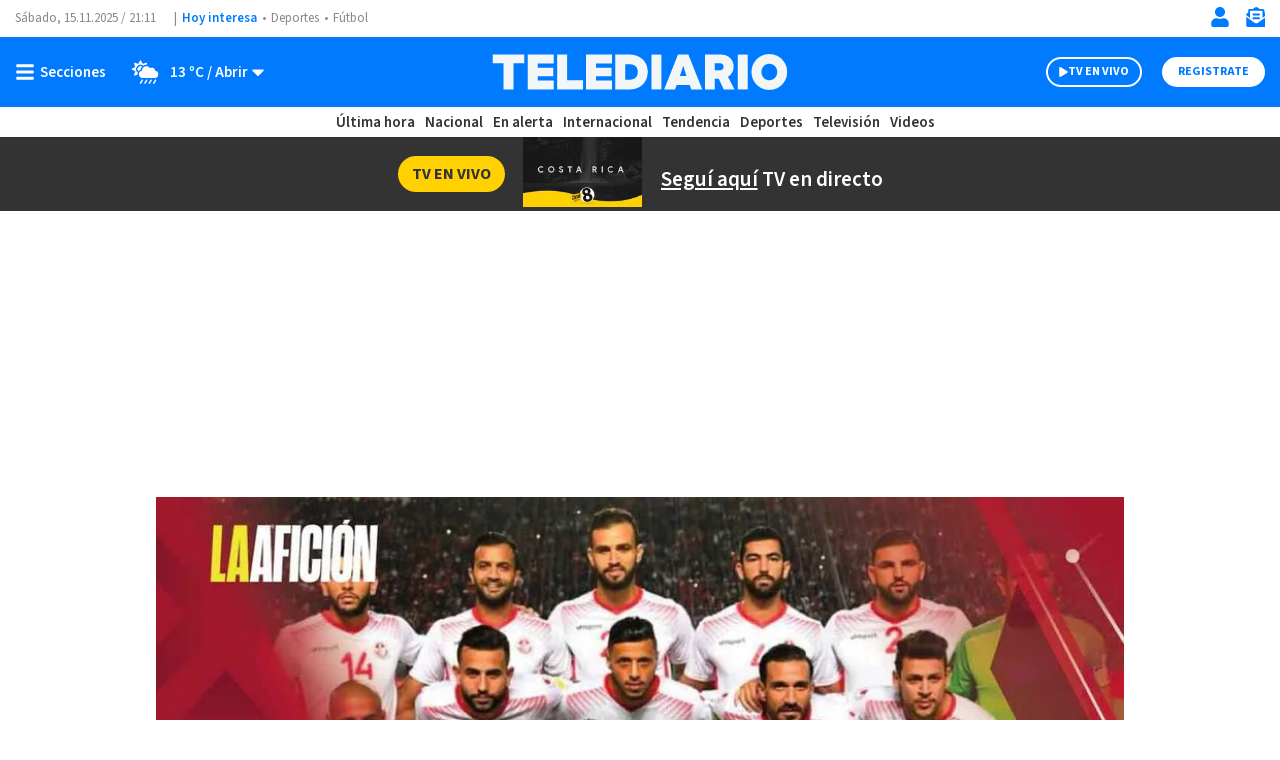

--- FILE ---
content_type: text/html; charset=UTF-8
request_url: https://www.telediario.cr/videos/deportes/tunez-busca-hacer-historia-en-su-sexto-mundial
body_size: 135583
content:
<!DOCTYPE html>
<html lang="es" dir="ltr">
<head>
                                                                                                                                  
                                                                                                                                                                                                                                                                
  <meta charset="utf-8" />
  <meta name="viewport" content="width=device-width, initial-scale=1, maximum-scale=5" />
  <title>Túnez busca hacer historia en su sexto mundial| Telediario Costa Rica</title>
  <meta name="description" content="En el segundo mundial al que calificaron de forma consecutiva, llega sin ningún nombre importante, así como los otros combinados africanos que clasificaron a la copa mundial de Qatar." />
                <link rel="preconnect" href="https://www.googletagmanager.com">
    <link rel="dns-prefetch" href="https://www.googletagmanager.com">
      <link rel="preconnect" href="https://www.google-analytics.com">
    <link rel="dns-prefetch" href="https://www.google-analytics.com">
      <link rel="preconnect" href="https://t.seedtag.com">
    <link rel="dns-prefetch" href="https://t.seedtag.com">
      <link rel="preconnect" href="https://securepubads.g.doubleclick.net">
    <link rel="dns-prefetch" href="https://securepubads.g.doubleclick.net">
      <link rel="preconnect" href="//cdn.tinypass.com">
    <link rel="dns-prefetch" href="//cdn.tinypass.com">
      <link rel="preconnect" href="https://sdk.mrf.io">
    <link rel="dns-prefetch" href="https://sdk.mrf.io">
      <link rel="preconnect" href="https://sb.scorecardresearch.com">
    <link rel="dns-prefetch" href="https://sb.scorecardresearch.com">
      <link rel="preconnect" href="https://cdn.telediario.cr/">
    <link rel="dns-prefetch" href="https://cdn.telediario.cr/">
      <link rel="preconnect" href="https://connect.facebook.net">
    <link rel="dns-prefetch" href="https://connect.facebook.net">
      <link rel="preconnect" href="http://cdn.taboola.com">
    <link rel="dns-prefetch" href="http://cdn.taboola.com">
      <link rel="preconnect" href="https://images.telediario.cr/">
    <link rel="dns-prefetch" href="https://images.telediario.cr/">
                        <script type="application/ld+json">
                      {"@context":"http://schema.org","@type":"NewsArticle","@id":"#newsArticle","url":"https://www.telediario.cr/videos/deportes/tunez-busca-hacer-historia-en-su-sexto-mundial","headline":"Túnez busca hacer historia en su sexto mundial","alternativeHeadline":"En el segundo mundial al que calificaron de forma consecutiva, llega sin ningún nombre importante, así como los otros combinados africanos que clasificaron a la copa mundial de Qatar.","description":"En el segundo mundial al que calificaron de forma consecutiva, llega sin ningún nombre importante, así como los otros combinados africanos que clasificaron a la copa mundial de Qatar.","image":{"@type":"ImageObject","url":"https://cdn.telediario.cr/uploads/media/2022/11/11/tunez-busca-hacer-historia-en.jpg","width":1200,"height":675},"author":{"@type":"Person","name":"Redacción Telediario"},"articleBody":"En el segundo mundial al que calificaron de forma consecutiva, llega sin ningún nombre importante, así como los otros combinados africanos que clasificaron a la copa mundial de Qatar.","dateModified":"2022-11-11T13:50:57-06:00","dateCreated":"2022-11-11T13:50:57-06:00","datePublished":"2022-11-11T13:50:57-06:00","keywords":"Mundial,Qatar 2022,Selecciones del mundial,Túnez,Selección de Túnez","video":{"@type":"VideoObject","embedUrl":"https://www.youtube.com/embed/Túnez, Qatar 2022, Mundial en Qatar 2022, Selección de Túnez, Selecciones del mundial","name":"Túnez busca hacer historia en su sexto mundial","description":"En el segundo mundial al que calificaron de forma consecutiva, llega sin ningún nombre importante, así como los otros combinados africanos que clasificaron a la copa mundial de Qatar.","thumbnailUrl":"https://www.telediario.cr/bundles/appcamusassets/images/placeholder/618x624.png","uploadDate":"2022-11-11T13:50:57-06:00"},"articleSection":"Deportes","mainEntityOfPage":{"@type":"WebPage","@id":"https://www.telediario.cr/videos/deportes/tunez-busca-hacer-historia-en-su-sexto-mundial"},"publisher":{"@type":"Organization","@id":"#PublisherOrg","name":"Telediario Costa Rica","url":"https://www.telediario.cr","sameAs":["https://amp.telediario.cr","https://www.facebook.com/MultimediosCR","https://www.twitter.com/multimedioscr","http://www.youtube.com/c/MultimediosCostaRica","http://instagram.com/multimedios.cr"],"logo":{"@type":"ImageObject","url":"https://www.telediario.cr/bundles/appcamusassets/images/logo-color.png","width":320,"height":60,"@id":"#logo"}}}
                  </script>
              <meta property="og:url" content="https://www.telediario.cr/videos/deportes/tunez-busca-hacer-historia-en-su-sexto-mundial" />
  <meta property="og:title" content="Túnez busca hacer historia en su sexto mundial" />
  <meta property="og:description" content="En el segundo mundial al que calificaron de forma consecutiva, llega sin ningún nombre importante, así como los otros combinados africanos que clasificaron a la copa mundial de Qatar." />
    <meta property="og:image" content="https://cdn.telediario.cr/uploads/media/2022/11/11/tunez-busca-hacer-historia-en.jpg" />
      <meta property="og:image:height" content="675" />
    <meta property="og:image:width" content="1200" />
    <meta property="article:publisher" content="https://www.facebook.com/MultimediosCR" />
    <meta property="og:type" content="article" />
        <meta property="article:section" content="Deportes">
    <meta property="og:site_name" content="Telediario Costa Rica" />
  <meta property="fb:pages" content="2397955730486870" />
  <meta property="fb:app_id" content="287329936216093" />
  <meta name="twitter:site" content="@TelediarioCR">
      <meta name="twitter:card" content="player">
    <meta name="twitter:player" content="https://www.youtube.com/embed/Túnez, Qatar 2022, Mundial en Qatar 2022, Selección de Túnez, Selecciones del mundial" />
    <meta name="twitter:player:width" content="480" />
    <meta name="twitter:player:height" content="270" />
    <meta name="twitter:image" content="https://cdn.telediario.cr/uploads/media/2022/11/11/tunez-busca-hacer-historia-en.jpg" />
    <meta property="og:locale" content="es" />

      <meta property="mrf:tags" content="contentPlace:Nacional;contentFormat:VID">

  <meta name="robots" content="max-image-preview:large">
  <meta name="facebook-domain-verification" content="np4nkcxseyn86kxlknauxv6x6v2dg3" />

  <link rel="canonical" href="https://www.telediario.cr/videos/deportes/tunez-busca-hacer-historia-en-su-sexto-mundial">
      <link rel="amphtml" href="https://amp.telediario.cr/videos/deportes/tunez-busca-hacer-historia-en-su-sexto-mundial">
  
       <link as="image" fetchpriority="high" href="https://images.telediario.cr/6-4CZ-pVe2XGMRf1qCFDCr9ezsY=/938x528/uploads/media/2022/11/11/tunez-busca-hacer-historia-en.jpg" media="(min-width: 939px)" rel="preload"><link as="image" fetchpriority="high" href="https://images.telediario.cr/KlS4tWrzMmKn9rXShLtUaNWSxSQ=/363x205/uploads/media/2022/11/11/tunez-busca-hacer-historia-en.jpg" media="(max-width: 938px)" rel="preload">
    
  <script async src="https://securepubads.g.doubleclick.net/tag/js/gpt.js"></script>
      <script type="text/javascript">
    dataLayer = [{
      'varSeccion': 'Deportes',
      'varSubSeccion': '',
      'varSubSubSeccion': '',
      'varAutor': '',
      'varPlaza': 'Nacional',
      'varFormato': 'VID',
      'varEditor' : '',
      'varFechaPublicacion' : ''
    }];
  </script>
      <!-- Google Tag Manager -->
    <script>(function(w,d,s,l,i){w[l]=w[l]||[];w[l].push({'gtm.start':
    new Date().getTime(),event:'gtm.js'});var f=d.getElementsByTagName(s)[0],
    j=d.createElement(s),dl=l!='dataLayer'?'&l='+l:'';j.async=true;j.src=
    'https://www.googletagmanager.com/gtm.js?id='+i+dl;f.parentNode.insertBefore(j,f);
    })(window,document,'script','dataLayer','GTM-5TDSX3F');</script>
    <!-- End Google Tag Manager -->
  
  <!-- initialize settings -->
  <script type="text/javascript" async="" src="//cdn.tinypass.com/api/tinypass.min.js"></script>
  <script type="text/javascript">
      tp = window.tp || [];

      tp.push(["setAid", "BSObH3Tppu"]);
      // Use https://sandbox.tinypass.com/api/v3 for sandbox
      tp.push(["setEndpoint", "https://buy.tinypass.com/api/v3"]);
      // In most cases this is false unless instructed otherwise
      tp.push(["setUseTinypassAccounts", false]);
      // Set to “true” if application uses piano id
      tp.push(["setUsePianoIdUserProvider", true]);
  </script>
        <link rel="preload" href="/bundles/appcamusassets/fonts/LibreFranklin-Regular.woff2" as="font" type="font/woff2" crossorigin="anonymous">
      <link rel="preload" href="/bundles/appcamusassets/fonts/SourceSansPro-Bold.woff2" as="font" type="font/woff2" crossorigin="anonymous">
      <link rel="preload" href="/bundles/appcamusassets/fonts/SourceSansPro-Italic.woff2" as="font" type="font/woff2" crossorigin="anonymous">
      <link rel="preload" href="/bundles/appcamusassets/fonts/SourceSansPro-Regular.woff2" as="font" type="font/woff2" crossorigin="anonymous">
      <link rel="preload" href="/bundles/appcamusassets/fonts/SourceSansPro-SemiBold.woff2" as="font" type="font/woff2" crossorigin="anonymous">
  
    <style>
    :root {
      --color-primary: rgba(0,123,255,1)
    }
          .header{background-color:#fff;position:relative;top:0;width:100%;z-index:100}.header__container{display:flex;margin:0 auto;max-width:1284px;padding:0 15px;height:46px;justify-content:space-between}.header__hot-topics{align-items:center;display:flex;flex-direction:row;flex-wrap:nowrap;overflow:auto}.header__date,.header__date-mobile{color:#888;font-family:var(--font-src-pro),var(--font-sans-serif)}.header__date{display:none;height:17px;width:167px;position:relative}.header__date::after{content:'|';position:absolute;right:5px}.header__today{font-family:var(--font-src-semi-bold),var(--font-sans-serif);color:var(--color-primary);align-self:center;white-space:nowrap}.header__ul{display:flex;flex-direction:row;list-style:none;margin:0;overflow:auto;padding:0;white-space:nowrap}.header__li{color:#888;font-family:var(--font-src-pro),var(--font-sans-serif)}.header__li::before{content:'•';padding:0 5px}.header__date,.header__date-mobile,.header__li,.header__today{font-size:13px;line-height:17px}.header__search{display:none;background-color:#eff8ff}.header__search-container{align-items:center;display:flex;background-color:#fff;height:50px;width:90%}.header__input{font-family:var(--font-src-semi-bold),var(--font-sans-serif);color:#666;border:0;box-shadow:none;font-size:20px;line-height:15px;flex-grow:1}.header__input:focus{outline:0}.header__button{color:#fff;font-family:var(--font-src-pro),var(--font-sans-serif);background:#666;border:0;border-radius:50px;cursor:pointer;display:none;font-size:12px;height:30px;line-height:17px;overflow:hidden;text-transform:uppercase;transition:background-color .3s;width:96px}.header__close-icon{display:none}.header__actions{align-items:center;border-left:1px solid var(--color-primary);display:flex;flex-direction:row;justify-content:space-between;list-style:none;margin:0;padding:0 0 0 15px}.header__actions.empty{display:none}.header__actions-icon svg{fill:var(--color-primary)}.header__actions-icon-mobile svg{background-color:transparent}.header__actions-icon,.header__actions-icon-mobile,.header__close-icon{background-color:transparent;border:0;cursor:pointer;height:20px;padding:0;width:20px}.header__actions-icon{display:none}.header__user-profile{font-family:var(--font-src-semi-bold),var(--font-sans-serif);color:var(--color-primary);background-color:#fff;border-radius:50%;font-size:13px;line-height:17px;height:30px;position:relative;width:30px;text-transform:uppercase}.header__user-logout{font-family:var(--font-src-bold),var(--font-sans-serif);color:#fff;font-size:12px;height:auto;line-height:17px;text-decoration:underline;text-transform:uppercase;width:auto}.header__main{background-color:var(--color-primary);height:55px}.header__main-container{display:flex;margin:0 auto;max-width:1284px;padding:0 15px;align-items:center;background-color:var(--color-primary);flex-direction:row;height:100%}.header__view-small{height:inherit}.header__main-left,.header__main-right{align-items:center;display:flex;flex-direction:row;flex-basis:10%;list-style:none;margin:0;padding:0}.header__main-right{justify-content:flex-end}.header__close-menu,.header__open-menu{align-items:center;background:rgba(0,0,0,0);border:0;display:flex;height:20px;padding:0}.header__open-menu{display:flex}.header__close-menu{display:none}.header__climate-button{font-family:var(--font-src-semi-bold),var(--font-sans-serif);color:#fff;background:rgba(0,0,0,0);border:0;display:none;font-size:15px;line-height:17px;margin:0;padding:0 0 0 15px}.header__toggle-weather{padding-left:5px}.header__toggle-weather::after{content:' / Abrir'}.header__register-button,.header__register-button-mobile,.header__search-button,.header__tv-button,.header__tv-button-mobile{border:0;border-radius:50px;font-size:12px;height:30px;line-height:12px;padding:7px 16px;text-transform:uppercase}.header__register-button{font-family:var(--font-src-bold),var(--font-sans-serif);color:var(--color-primary);background:#fff;display:none}.header__register-button-mobile{font-family:var(--font-src-bold),var(--font-sans-serif);color:#fff;background:var(--color-primary)}.header__tv-button,.header__tv-button-mobile{align-items:center;display:flex;justify-content:space-between;margin:0;padding:7px 11px;position:relative;width:96px}.header__tv-button-mobile{font-family:var(--font-src-bold),var(--font-sans-serif);color:var(--color-primary);border:1px solid var(--color-primary)}.header__tv-button{font-family:var(--font-src-bold),var(--font-sans-serif);color:#fff;background-color:var(--color-primary);border:2px solid #fff;display:none;margin-right:20px}.header__main-home{height:100%;flex-basis:80%;text-align:center}.header__main-home-link{align-items:center;display:inline-flex;height:100%;justify-content:center}.header__main-logo{height:100%;object-fit:contain;max-width:230px;user-select:none;width:100%;-webkit-user-select:none;-moz-user-select:none;-ms-user-select:none}.tv .header__main-logo{max-width:100px}.header__main-logo-tv{align-self:flex-end;width:100px}.header__sub-menu{display:flex;margin:0 auto;max-width:1284px;padding:0 15px;height:30px}.header__sub-menu-ul{align-items:center;display:flex;flex-direction:row;flex-wrap:nowrap;list-style:none;margin:0 auto;overflow:auto;padding:0}.header__sub-menu-li{font-family:var(--font-src-semi-bold),var(--font-sans-serif);color:#333;font-size:15px;line-height:17px;margin-right:10px;white-space:nowrap}.header__section{align-items:center;background-color:#c8e3f9;display:flex;height:35px;justify-content:center}.header__section-header{font-family:var(--font-src-semi-bold),var(--font-sans-serif);color:#000;font-size:22px;line-height:17px;margin:0;padding:0;text-transform:uppercase}.header__section-menu{display:flex;margin:0 auto;max-width:1284px;padding:0 15px;align-items:center;background-color:#fff;height:35px;justify-content:center;list-style:none;overflow:auto;white-space:nowrap}.header__section-menu-ul{display:inline-flex;list-style:none;margin:0;overflow:auto;padding:0;white-space:nowrap}.header__section-li{color:#000;font-family:var(--font-src-pro),var(--font-sans-serif);font-size:15px;line-height:17px}.header__section-li:not(:first-child){padding-left:9px}.header__section-li:not(:last-child){padding-right:9px}.header__section-li.current{font-family:var(--font-src-semi-bold),var(--font-sans-serif);color:#000}.header.view-small .header__main-container{animation-name:sticky_header;animation-duration:.3s;top:0}.header.view-small .header__readingband{top:45px}.header.view-small .header__menu,.header.view-small .header__readingband,.header.view-small .header__view-small{position:fixed;width:100%}.header.view-small .header__menu{max-height:calc(100% - 45px);overflow-y:auto;top:45px;width:100%}.header.view-small .header__climate-button{display:none}.header.view-small .header__view-small{background-color:var(--color-primary);height:45px;top:0;z-index:100}.header.view-small .header__view-small .header__register-button,.header.view-small .header__view-small .header__tv-button{display:none}.header.view-small .header__view-small .header__actions-icon-mobile{display:initial}.header.view-small .header__view-small .header__user-exit{display:none}.header.view-small .header__view-small .header__main-logo{max-width:230px}.header.view-small .header__view-small .tv .header__main-logo{max-width:100px}.header.view-small .header__view-small .header__main-logo-tv{height:100%}.header.view-small .header__view-small .header__main-logo+.header__main-home-separator::before{height:35px;margin:0 0 0 10px}.header__main.menu-toggle .header__open-menu{display:none}.header__main.menu-toggle .header__close-menu{display:flex}.header__main.climate-toggle .header__caret-icon{transform:rotateX(180deg)}.header__main.climate-toggle .header__toggle-weather::after{content:' / Cerrar'}.header__main.climate-toggle+.header__menu,.header__main.menu-toggle+.header__menu{animation-name:menu_toggle;animation-duration:.3s;flex-direction:column;height:auto;padding:0;visibility:visible}.header.piano-user .header__actions,.header.piano-user .header__actions .header__user-logout{display:none}.header.piano-user .header__main .header__actions-icon-mobile{display:inline-block}@media only screen and (min-width:969px){.header.piano-user .header__actions{display:flex}.header.piano-user .header__container .header__user-profile,.header.piano-user .header__register-button{display:none}}@media only screen and (min-width:969px){.header__container{height:37px}.header__actions{border-left:0;padding:0}.header__actions.empty{display:flex}.header__actions-icon{display:inline}.header__tv-button{display:flex}.header__actions-icon-mobile,.header__date,.header__register-button-mobile,.header__tv-button-mobile{display:none}.header__date{display:flex}.header__climate-button,.header__register-button{align-items:center;display:flex}.header__input{margin-left:15px}.header__button{display:block}.header__main{height:70px}.header__main.menu-toggle+.header__menu .header__menu-form{border-top:0}.header__main.menu-toggle+.header__menu .header__menu-form{display:block}.header__main.menu-toggle+.header__menu .header__menu-child,.header__main.menu-toggle+.header__menu .header__menu-father,.header__main.menu-toggle+.header__menu .header__menu-nonfather,.header__main.menu-toggle+.header__menu .header__socials-ul{display:flex}.header__main.climate-toggle+.header__menu .header__menu-climate{display:flex}.header__main.climate-toggle+.header__menu,.header__main.menu-toggle+.header__menu{padding:15px}.header__main-home,.header__main-left,.header__main-right{flex-basis:33.33%}.header__main-logo,.tv .header__main-logo{max-width:100%}.header__main-logo+.header__main-home-separator::before{content:'';background-color:#fff;display:block;height:45px;margin:0 20px;width:1px}.header__main-logo-tv{width:124px}.header__section{height:30px}.header__section-header{font-size:20px}.header__actions-icon,.header__actions-icon-mobile,.header__close-icon{margin-left:15px}.header__close-menu,.header__open-menu{min-width:100px}.header.view-small .header__view-small .tv .header__main-logo{max-width:230px}}@keyframes sticky_header{0%{top:-45px}100%{top:0}}@keyframes menu_toggle{0%{height:0}100%{height:auto}}@media only screen and (max-width:968px){body.menu-visible{overflow:hidden!important;height:100vh;-webkit-overflow-scrolling:touch}body.menu-visible .header__menu{overflow:auto}}.header__menu{background-color:#eff8ff;height:0;max-height:calc(100vh - 101px);visibility:hidden;z-index:50}.header__menu-content{display:flex;margin:0 auto;max-width:1284px;padding:0;flex-direction:column}.header__date-mobile{align-items:center;display:flex;height:56px;justify-content:center}.header__menu-private-mobile{align-items:center;border-top:1px solid #d1d1d1;display:flex;height:56px;justify-content:center;list-style:none;margin:0;padding:0}.header__actions-private-mobile{font-family:var(--font-src-semi-bold),var(--font-sans-serif);color:#666;align-items:center;display:flex;font-size:15px;line-height:17px;justify-content:center;margin:0 49px}.header__menu-private-li{align-content:center;display:flex;height:100%}.header__menu-private-li+.header__menu-private-li{border-left:1px solid #d1d1d1}.header__menu-private-img{margin-right:15px}.header__search-icon-valid{display:none}.header__menu-form{border-top:1px solid #d1d1d1;height:80px;padding:15px}.header__menu-form:valid .header__input{color:#0982e7}.header__menu-form:valid .header__button{background-color:#0982e7}.header__menu-form:valid .header__search-icon-valid{display:initial}.header__menu-form:valid .header__search-icon{display:none}.header__menu-search-container{padding:0 15px;align-items:center;background-color:#fff;display:flex;height:100%}.header__menu-sub{display:none;flex-basis:100%;flex-direction:column}.header__climate,.header__menu-action-mobile,.header__menu-container,.header__menu-sub,.header__socials-ul,.weather__current,.weather__forecast,.weather__ul{list-style:none;margin:0;padding:0}.header__menu-container{border-bottom:1px solid #d1d1d1}.header__climate-header,.header__menu-child,.header__menu-father,.header__menu-nonfather{align-items:center;border-top:1px solid #d1d1d1;display:flex;font-size:22px;height:56px;justify-content:space-between;line-height:17px}.header__climate-container,.header__climate-header{padding:0 18px}.header__climate-header,.header__menu-father,.header__menu-more-button,.header__more-weather{font-family:var(--font-src-semi-bold),var(--font-sans-serif);color:#666}.header__climate-container{display:none}.header__menu-more-button{background-color:transparent;border:0;cursor:pointer;display:flex;font-size:18px;line-height:17px}.header__menu-more-button:before{content:'Abrir';margin-right:5px}.header__more-weather{align-items:center;border:0;background-color:transparent;display:flex;height:100%;padding:0}.header__more-weather-text{align-items:center;display:flex;font-size:15px;line-height:17px;margin:0;padding:0 9px 0 0}.header__img-icon-more{margin-right:5px}.header__menu-more{transition:transform .3s ease-in-out}.header__menu-child,.header__menu-nonfather{color:#666;font-family:var(--font-src-pro),var(--font-sans-serif)}.header__menu-link:hover{color:#0982e7}.header__menu-father.sub-open{height:auto;flex-wrap:wrap}.header__menu-father.sub-open .header__menu-more-button{margin:17px 0}.header__menu-father.sub-open .header__menu-more-button:before{content:'Cerrar';margin-right:5px}.header__menu-father.sub-open .header__menu-more{transform:scaleY(-1)}.header__menu-father.sub-open+.header__menu-children .header__menu-sub{display:flex}.header__menu-climate.climate-toggle{background-color:#c8e3f9;padding:20px 0 35px}.header__menu-climate.climate-toggle .header__more-weather{margin:17px 0}.header__menu-climate.climate-toggle .header__more-weather .header__more-weather-text{display:none}.header__menu-climate.climate-toggle .header__more-weather:before{content:'Cerrar';font-size:15px;line-height:17px;margin-right:5px}.header__menu-climate.climate-toggle .header__more-weather-icon{transform:scaleY(-1)}.header__menu-climate.climate-toggle .header__climate-container{display:block}.header__socials-ul{display:flex;flex-wrap:wrap;justify-content:space-between;margin:0;max-width:341px;padding:20px 18px 40px}.header__socials-title{font-family:var(--font-src-semi-bold),var(--font-sans-serif);color:#0982e7;font-size:20px;line-height:17px;margin-bottom:16px;width:100%}.header__socials-li{align-items:center;border:1px solid #d1d1d1;border-radius:50%;color:#888;display:inline-flex;height:65px;justify-content:center;position:relative;width:65px}.header__socials-li:hover{background-color:#0982e7;color:#fff}@media only screen and (min-width:969px){.header__menu-climate.climate-toggle{background-color:transparent;padding:0}.header__menu-climate.climate-toggle .header__climate-container{display:flex}.header__menu-container{border-bottom:0}.header__socials-ul{border-top:1px solid #d1d1d1}.header__open-menu:after{content:'Secciones';padding-left:5px}.header__close-menu:after{content:'Cerrar';padding-left:5px}.header__close-menu,.header__open-menu{font-family:var(--font-src-semi-bold),var(--font-sans-serif);color:#fff;font-size:15px;line-height:17px}.header__date-mobile,.header__menu-child,.header__menu-climate,.header__menu-father,.header__menu-form,.header__menu-more-button,.header__menu-nonfather,.header__menu-private-mobile,.header__socials-ul{display:none}.header__main.menu-toggle+.header__menu .header__menu-container{display:flex;flex-wrap:wrap;margin:0 auto}.header__menu-sub{display:initial}.header__climate-container{display:flex}.header__climate-header{display:none}.header__menu-search-container{flex-direction:row-reverse;padding:0 15px 0 16px}.header__socials-ul{width:309px}.header__socials-li{height:50px;width:50px}.header__socials-li:not(:last-child){margin-right:20px}.header__social-icon,.header__social-icon-hover{height:25px;width:25px}}.group-initial,.individual-section{flex:25%;padding-left:18px;padding-right:18px}.weather__current{display:flex;justify-content:space-between;margin-bottom:18px;max-width:300px}.weather__data{display:flex;flex-wrap:wrap;max-width:215px}.weather__city{font-size:22px;line-height:17px;width:100%}.weather__city,.weather__headline,.weather__video-headline{font-family:var(--font-src-semi-bold),var(--font-sans-serif);color:#0982e7}.weather__current-temp{font-size:28px;line-height:18px}.weather__max,.weather__min{font-size:17px;line-height:17px}.weather__current-temp,.weather__min{margin-right:10px}.weather__current-temp,.weather__li,.weather__max,.weather__min{color:#666;font-family:var(--font-src-pro),var(--font-sans-serif)}.weather__headline,.weather__video-headline{font-size:17px;line-height:17px;margin-bottom:4px;width:100%}.weather__ul{display:flex;flex-wrap:wrap;overflow:auto;white-space:nowrap}.weather__li{font-size:17px;line-height:21px}.weather__li+.weather__li{margin-left:33px}.weather__video{display:flex;list-style:none;margin:28px 0 0;padding:0}.weather__video-data{display:flex;flex-direction:column;max-width:176px}.weather__video-description{color:#666;font-family:var(--font-src-pro),var(--font-sans-serif);font-size:17px;line-height:21px}.weather__video-thumbnail{height:91px;position:relative;width:155px}.weather__extra{align-items:center;border:1px solid #fff;border-radius:40px;display:flex;flex-direction:row-reverse;height:40px;justify-content:space-between;left:50%;list-style:none;margin:0;padding:7px 17px;position:absolute;top:50%;transform:translate(-50%,-50%);width:100px}.weather__extra-title{font-family:var(--font-src-bold),var(--font-sans-serif);color:#fff;font-size:15px;line-height:19px}@media only screen and (min-width:969px){.weather__current{flex-direction:column;margin-bottom:0;margin-right:20px;position:relative;width:157px}.weather__icon{bottom:0;position:absolute;right:0}.weather__data{flex-direction:column}.weather__city{line-height:28px;width:100%}.weather__current-temp{line-height:36px}.weather__max,.weather__min{line-height:22px}.weather__ul,.weather__video{border-left:1px solid #0982e7;padding:0 20px}.weather__ul{max-width:460px;width:auto}.weather__li+.weather__li{margin-left:27px}.weather__video{flex-direction:row-reverse;margin:0}.weather__video-data{padding-left:10px}}.footer{position:relative;background-color:#fff}.footer__container,.footer__legal,.footer__navegation{display:flex;margin:0 auto;max-width:1284px;padding:0 15px}.footer__legal,.footer__navegation{background-color:#fff;max-width:375px}.footer__main{display:block}.footer__container{height:55px;list-style:none;justify-content:space-between}.footer__to-top{border-bottom:0;border-left:1px solid #fff;border-right:1px solid #fff;border-top:0;height:100%;width:60px}.footer__main,.footer__to-top{background-color:#007bff}.footer__logo{max-width:230px}.footer__legal{flex-direction:column;list-style:none}.footer__picture{padding:17px 0 12px 0}.footer__legal-img{height:46px;width:160px}.footer__disclaimer{color:#888;font-family:var(--font-src-pro),var(--font-sans-serif);font-size:14px;line-height:17px}.footer__disclaimer strong{font-family:var(--font-src-semi-bold),var(--font-sans-serif);color:#888}.footer__disclaimer-text{display:block;max-width:316px}.footer__socials-ul{color:#888;font-family:var(--font-src-pro),var(--font-sans-serif);align-items:center;display:flex;font-size:13px;flex-direction:row;line-height:13px;list-style:none;padding:0}.footer__socials-li a{align-items:center;border:1px solid #888;border-radius:50%;display:flex;height:35px;justify-content:center;margin:0 10px;position:relative;width:35px}.footer__apps-ul{list-style:none;padding:0}.footer__apps-text{color:#888;font-family:var(--font-src-pro),var(--font-sans-serif);font-size:14px;line-height:17px}.footer__apps-mobile{display:flex;flex-direction:column}.footer__apps-mobile a:not(:first-child) img{margin-left:10px}.footer__apps-mobile a:not(:first-child) img{margin-bottom:10px}.footer__navegation{flex-direction:column;list-style:none}.footer__sections,.footer__services{display:flex;flex-direction:column}.footer__sections span,.footer__services span{font-family:var(--font-src-semi-bold),var(--font-sans-serif);color:#888;font-size:14px;line-height:13px}.footer__apps,.footer__disclaimer,.footer__sections,.footer__services,.footer__socials{border-top:1px dashed #c1c1c1;padding:15px 0 15px 0}.footer__nav-ul{list-style:disc;padding-left:20px}.footer__nav-li{color:#888;font-family:var(--font-src-pro),var(--font-sans-serif);font-size:20px;line-height:42px}@media only screen and (min-width:969px){.footer__logo{max-width:unset}.footer__legal,.footer__navegation{flex-direction:row;flex-wrap:wrap;max-width:1284px}.footer__picture{order:1}.footer__socials{border:0;order:2}.footer__disclaimer{order:3}.footer__socials-ul{justify-content:flex-end}.footer__apps{order:4}.footer__apps,.footer__disclaimer,.footer__picture,.footer__socials{width:calc(100% / 2)}.footer__apps-text{margin-top:10px;width:50%}.footer__apps-ul{display:flex;justify-content:end}.footer__apps-mobile{align-items:center;flex-direction:row;flex-wrap:wrap;justify-content:flex-end;width:365px}.footer__apps-mobile a:not(:first-child) img{margin-top:10px}.footer__sections{width:68%}.footer__services{justify-content:space-between;width:32%}.footer__sections,.footer__services{flex-direction:row}.footer__nav-li{font-size:16px;line-height:26px}}.separator{position:relative;margin-bottom:54px;background-color:#fff}.separator__container,.separator__legal,.separator__navegation{display:flex;margin:0 auto;max-width:1284px;padding:0 15px}.separator__legal,.separator__navegation{background-color:#fff;max-width:375px}.separator__main{display:block}.separator__container{height:55px;list-style:none;justify-content:space-between}.separator__to-top{border-bottom:0;border-left:1px solid #fff;border-right:1px solid #fff;border-top:0;height:100%;width:60px}.separator__main,.separator__to-top{background-color:#0982e7}.separator__logo{max-width:230px}@media only screen and (min-width:969px){.separator__logo{max-width:unset}}.frisos-direct-multiple{background-color:#666;height:120px}.frisos-direct-multiple__container{display:flex;margin:0 auto;max-width:1284px;padding:0 15px;align-items:center;height:inherit;justify-content:center;list-style:none;max-width:375px}.frisos-direct-multiple__button{background-color:#fff;border-radius:20px;padding:6px 12px}.frisos-direct-multiple__button-label{font-family:var(--font-src-bold),var(--font-sans-serif);color:#666;font-size:14px;line-height:18px;text-transform:uppercase}.frisos-direct-multiple__sli{align-items:center;display:flex;flex-direction:row;height:88px;margin-left:14px;overflow:hidden;padding:0;position:relative}.frisos-direct-multiple__ul{list-style:none;margin:0;overflow:hidden;padding:0}.frisos-direct-multiple__li{border-left:1px solid #888;display:inline-block;padding:0 8px 0 15px;vertical-align:middle;width:183px}.frisos-direct-multiple__button-carrousel{background-color:#fff;border:none;border-radius:50%;display:none!important;height:30px;padding:1px;position:absolute;width:30px}.frisos-direct-multiple__button-carrousel.left{left:0}.frisos-direct-multiple__button-carrousel.right{right:0}.frisos-direct-multiple__icon{height:100%;width:auto}.frisos-direct-multiple__icon,.frisos-direct-multiple__picture{display:inline-block}@media only screen and (min-width:969px){.frisos-direct-multiple{height:70px}.frisos-direct-multiple__container{max-width:1284px;overflow:hidden}.frisos-direct-multiple__button{padding:7px 18px}.frisos-direct-multiple__button-label{font-size:16px}.frisos-direct-multiple__sli{height:30px;overflow:hidden;padding:0 45px}.frisos-direct-multiple__ul{max-width:100%;position:relative}.frisos-direct-multiple__li{border-left:none;padding:0 15px 0 20px;width:auto}.frisos-direct-multiple__li:not(:first-child){border-left:1px solid #fff}.frisos-direct-multiple__button-carrousel{display:inline-block!important}.frisos-direct-multiple__button-carrousel.slick-disabled{display:none!important}}.frisos-direct-single{background-color:#666;padding:15px 0}.frisos-direct-single__container{display:flex;margin:0 auto;max-width:1284px;padding:0 15px;align-items:center;height:inherit;justify-content:center;list-style:none}.frisos-direct-single__button-label{font-family:var(--font-src-bold),var(--font-sans-serif);color:#666;background-color:#fff;border-radius:20px;display:inline-block;font-size:14px;line-height:18px;margin-right:12px;padding:3px 13px;text-transform:uppercase}.frisos-direct-single__headline{align-items:center;display:flex}.frisos-direct-single__title{font-family:var(--font-src-bold),var(--font-sans-serif);color:#fff;font-size:21px;line-height:25px;margin:0}@media only screen and (min-width:969px){.frisos-direct-single{padding:18px 0}.frisos-direct-single__button-label{font-size:16px;padding:7px 21px}}.frisos-direct-row-base{border-left:1px solid #888;display:inline-block;max-width:183px;padding:0 15px;vertical-align:middle}.frisos-direct-row-base__article{max-height:95px;position:relative}.frisos-direct-row-base__headline{font-family:var(--font-src-bold),var(--font-sans-serif);color:#ffd100}.frisos-direct-row-base__title{font-family:var(--font-src-bold),var(--font-sans-serif);color:#fff;margin:0;padding:0}.frisos-direct-row-base__headline,.frisos-direct-row-base__title{display:inline;font-size:18px;line-height:22px}@media only screen and (min-width:969px){.frisos-direct-row-base{border-color:#fff;max-width:unset}.frisos-direct-row-base__article{height:30px}.frisos-direct-row-base__headline,.frisos-direct-row-base__title{display:inline;font-size:21px;line-height:25px}.frisos-direct-row-base:first-child{border:none}}.frisos-live-base{background-color:#333;overflow:hidden}.frisos-live-base__container{display:flex;margin:0 auto;max-width:1284px;padding:0 15px;flex-direction:row-reverse;height:100%;justify-content:flex-end;list-style:none;padding:0;position:relative;max-width:375px}.frisos-live-base__expand{text-decoration:underline;cursor:pointer}.frisos-live-base__expand,.frisos-live-base__title{font-family:var(--font-src-semi-bold),var(--font-sans-serif);color:#fff;font-size:18px;line-height:22px;margin:0}.frisos-live-base__headline{font-family:var(--font-src-semi-bold),var(--font-sans-serif);color:#ffd100;font-size:15px;line-height:22px}.frisos-live-base__expand,.frisos-live-base__headline,.frisos-live-base__title{display:inline}.frisos-live-base__headline-title{padding:9px 0 0 13px;max-height:97px;overflow:hidden}.frisos-live-base__label{left:15px;position:absolute;top:15px}.frisos-live-base__mark{font-family:var(--font-src-bold),var(--font-sans-serif);color:#333;background-color:#ffd100;border-radius:20px;font-size:14px;line-height:18px;padding:3px 9px;text-transform:uppercase}.frisos-live-base__video{display:inline-block;position:relative;width:188px}.frisos-live-base__player{display:none;height:100%;width:100%}.frisos-live-base .camus-mediastream{width:618px;max-width:100%;height:100%}.frisos-live-base__extra{align-items:center;bottom:0;display:flex;height:100%;justify-content:center;left:0;list-style:none;margin:0;padding:0;position:absolute;right:0;top:0;width:100%}.frisos-live-base__extra-icon{position:absolute;top:50%;left:50%;transform:translate(-50%,-50%)}.frisos-live-base__action{bottom:15px;display:none;position:absolute;right:15px}.frisos-live-base__minimize{font-family:var(--font-src-semi-bold),var(--font-sans-serif);color:#fff;background-color:#333;border:1px solid #fff;border-radius:20px;font-size:13px;line-height:17px;padding:6px 14px;cursor:pointer}.frisos-live-base__picture{height:auto;width:100%}.frisos-live-base.max{height:340px}.frisos-live-base.max .frisos-live-base__container{flex-direction:column-reverse}.frisos-live-base.max .frisos-live-base__headline-title{padding:15px 0 0 0}.frisos-live-base.max .frisos-live-base__headline{line-height:20px}.frisos-live-base.max .frisos-live-base__headline{display:block}.frisos-live-base.max .frisos-live-base__extra,.frisos-live-base.max .frisos-live-base__extra-icon,.frisos-live-base.max .frisos-live-base__picture{display:none}.frisos-live-base.max .frisos-live-base__video{height:220px;width:100%}.frisos-live-base.max .frisos-live-base__player{display:block}.frisos-live-base.max .frisos-live-base__action{display:list-item}@media only screen and (min-width:969px){.frisos-live-base__container{gap:15px;justify-content:center;align-items:center;max-width:1284px;padding:0 15px}.frisos-live-base__expand,.frisos-live-base__title{font-size:21px}.frisos-live-base__headline-title{padding-left:unset}.frisos-live-base__headline{display:block}.frisos-live-base__label{left:0;position:static;top:0}.frisos-live-base__video{margin:0 18px;width:120px}.frisos-live-base__mark{font-size:16px;padding:7px 14px}.frisos-live-base.max{height:300px}.frisos-live-base.max .frisos-live-base__container{align-items:flex-start;flex-direction:row-reverse;position:relative;max-width:970px;overflow:hidden}.frisos-live-base.max .frisos-live-base__video{height:100%;margin-left:30px}.frisos-live-base.max .frisos-live-base__player{height:100%;max-width:618px}.frisos-live-base.max .frisos-live-base__expand,.frisos-live-base.max .frisos-live-base__title{font-size:24px;line-height:26px}.frisos-live-base.max .frisos-live-base__label{position:absolute;top:19px}.frisos-live-base.max .frisos-live-base__action{bottom:27px;right:0}}.frisos-urgent-base{background-color:#ffd100;padding:16px 0}.frisos-urgent-base__container{display:flex;margin:0 auto;max-width:1284px;padding:0 15px;align-items:center;height:inherit;justify-content:center;list-style:none}.frisos-urgent-base__button-label{font-family:var(--font-src-bold),var(--font-sans-serif);color:#ffd100;background-color:#000;border-radius:20px;font-size:16px;line-height:18px;margin-right:12px;padding:3px 10px;text-transform:uppercase}.frisos-urgent-base__headline{align-items:center;display:flex}.frisos-urgent-base__title{font-family:var(--font-src-bold),var(--font-sans-serif);color:#000;font-size:21px;line-height:27px;margin:0}@media only screen and (min-width:969px){.frisos-urgent-base{padding:18px 0}.frisos-urgent-base__button-label{padding:7px 18px}.frisos-urgent-base__title{line-height:25px}}
              @font-face{font-display:optional;font-family:lib-frank;src:url(/bundles/appcamusassets/fonts/LibreFranklin-Regular.woff2) format("woff2")}@font-face{font-display:optional;font-family:src-bold;src:url(/bundles/appcamusassets/fonts/SourceSansPro-Bold.woff2) format("woff2")}@font-face{font-display:optional;font-family:src-italic;src:url(/bundles/appcamusassets/fonts/SourceSansPro-Italic.woff2) format("woff2")}@font-face{font-display:optional;font-family:src-pro;src:url(/bundles/appcamusassets/fonts/SourceSansPro-Regular.woff2) format("woff2")}@font-face{font-display:optional;font-family:src-semi-bold;src:url(/bundles/appcamusassets/fonts/SourceSansPro-SemiBold.woff2) format("woff2")}:root{--font-lib-frank:"lib-frank";--font-sans-serif:sans-serif;--font-src-bold:"src-bold";--font-src-italic:"src-italic";--font-src-pro:"src-pro";--font-src-semi-bold:"src-semi-bold"}*{box-sizing:border-box}body,html{margin:0;padding:0}div a,h1 a{color:inherit}div a:hover,h1 a:hover{text-decoration:underline;color:inherit}div a:focus,h1 a:focus{text-decoration:underline;color:inherit}a,button{color:inherit;text-decoration:none}a:focus,button:focus{outline:unset}b,h1,h2,h3,h4,h5,h6,strong{font-weight:400}.content{padding:0 10px}.contenedor-back-layer{position:absolute;width:100%}.contenedor-back-layer .backwrapper{text-align:center}.view-small-animation{-webkit-animation-duration:.3s;animation-duration:.3s;-webkit-animation-fill-mode:both;animation-fill-mode:both;-webkit-transform-style:preserve-3d;-ms-transform:translatey(0);-webkit-transform:translatey(0);-moz-transform:translatey(0);transform:translatey(0)}.body-content{position:relative;margin-top:18px;transition:all .3s ease-in-out;width:100%}.body-content>.content{padding:0;position:relative}.body-content>.content .contenedor-notas-block{max-width:375px;padding:0 6px 20px;margin:0 auto;background-color:#fff;display:flex;display:-webkit-flex;display:-moz-flex;flex-wrap:wrap;-webkit-flex-wrap:wrap;justify-content:space-between}.body-content>.content .contenedor-notas-block>*{transition:max-width .5s,width .5s,max-height .5s,height 2s}@media only screen and (min-width:969px){.body-content>.content .contenedor-notas-block{padding:0 15px 20px;max-width:968px}}.body-content>.content .contenedor-video-block{position:relative;max-width:375px;padding:0 6px 20px;margin:0 auto;background-color:#fff}.body-content>.content .contenedor-video-block>*{transition:max-width .5s,width .5s,max-height .5s,height 2s}.body-content>.content .contenedor-video-block .nd-tags-detail-base{padding:25px 0;border-top:1px solid #777;border-bottom:1px solid #777}.body-content>.content .contenedor-video-block .nd-comments-base,.body-content>.content .contenedor-video-block .nd-disclaimer-base,.body-content>.content .contenedor-video-block .nd-tags-detail{padding:20px 0}@media only screen and (min-width:969px){.body-content>.content .contenedor-video-block{max-width:100%;padding-bottom:20px}.body-content>.content .contenedor-video-block>:not(.ad){margin-inline:auto;max-width:968px;padding-inline:15px}}.body-content>.content .contenedor-detail-block{margin:0 auto;background-color:#fff;transition:all .3s}.body-content>.content .contenedor-detail-block.news .article-row{max-width:375px;padding:0 15px 20px;margin:auto}@media only screen and (min-width:969px){.body-content>.content .contenedor-detail-block.news .article-row{max-width:988px;padding:0 20px 20px}}.body-content>.content .contenedor-detail-block.basic,.body-content>.content .contenedor-detail-block.event,.body-content>.content .contenedor-detail-block.live,.body-content>.content .contenedor-detail-block.opinion,.body-content>.content .contenedor-detail-block.video{padding:0 15px 20px;max-width:375px}@media only screen and (min-width:969px){.body-content>.content .contenedor-detail-block.opinion{max-width:988px;padding:0 20px 20px}}@media only screen and (min-width:969px){.body-content>.content .contenedor-detail-block.event,.body-content>.content .contenedor-detail-block.live{max-width:1284px}}.body-content>.content .contenedor-detail-block.basic .nd-detail-body{max-width:938px;margin:0 auto}.body-content>.content .contenedor-detail-block.basic .nd-tags-detail-base{padding:25px 0;border-top:1px solid #777;border-bottom:1px solid #777}.body-content>.content .contenedor-detail-block.basic .nd-comments-base,.body-content>.content .contenedor-detail-block.basic .nd-disclaimer-base,.body-content>.content .contenedor-detail-block.basic .nd-tags-detail{padding:20px 0}@media only screen and (min-width:969px){.body-content>.content .contenedor-detail-block.basic{max-width:1284px}}.body-content>.content .contenedor-detail-block.video .nd-tags-detail-base{padding:25px 0;border-top:1px solid #777;border-bottom:1px solid #777}.body-content>.content .contenedor-detail-block.video .nd-comments-base,.body-content>.content .contenedor-detail-block.video .nd-disclaimer-base,.body-content>.content .contenedor-detail-block.video .nd-tags-detail{padding:20px 0}@media only screen and (min-width:969px){.body-content>.content .contenedor-detail-block.video{max-width:968px}}.body-content>.content .contenedor-detail-block>.list-base-findings{display:none}.body-content>.content .contenedor-detail-block>.eo-free,.body-content>.content .contenedor-detail-block>.sn-frame{margin:18px auto;display:block}.body-content>.content .contenedor-detail-block>.sn-frame .media-container{height:auto;min-height:auto;max-height:none}@media all and (-ms-high-contrast:none),(-ms-high-contrast:active){.body-content .content .contenedor-notas-block{display:flex;flex-wrap:wrap;justify-content:space-between}}.background-color-container{background:#444}.holder-container,.media-container{position:relative}.glyphicon-play{color:#fff}.container-space-gray .glyphicon-play,.description-btn-container .glyphicon-play{font-size:15px}.media-container-white{background-color:#fff}.media-container-white{width:100%;height:100%;padding:0;position:relative;float:left}@media only screen and (max-width:648px){.twitter-video{min-width:300px!important}}.btn-remove-floated{display:none;position:absolute;top:0;right:-30px;padding:5px;font-size:20px;line-height:0;border:0;outline:0;background-color:#ebebeb}.btn-remove-floated .glyphicon{top:0}.floated{position:fixed;right:45px;bottom:15px;width:410px!important;height:260px!important;padding:5px;z-index:9;background-color:#ebebeb}.floated .img-container{height:100%!important;overflow:visible}.floated .btn-remove-floated{display:block!important}@media only screen and (max-width:648px){.floated{right:35px;width:320px!important;height:210px!important}}.holder-container,.image,.img-container{overflow:hidden}.holder-container img,.image img,.img-container img{width:100%;height:auto;object-fit:contain;user-select:none;-webkit-user-select:none;-moz-user-select:none;-ms-user-select:none}.board-module__a:focus,.board-module__a:hover{text-decoration:none}.board-module__a::before{bottom:0;content:'';display:block;left:0;margin:0;padding:0;position:absolute;top:0;right:0;z-index:2}.tp-modal-open .tp-modal .tp-close.tp-active{background:transparent url("data:image/svg+xml,%3Csvg width='17' height='17' fill='none' xmlns='http://www.w3.org/2000/svg'%3E%3Cpath d='M11 1.368L9.632 0 5.5 4.142 1.368 0 0 1.368 4.142 5.5 0 9.632 1.368 11 5.5 6.858 9.632 11 11 9.632 6.858 5.5 11 1.368z' fill='white'/%3E%3C/svg%3E") center center no-repeat;border:0;box-shadow:none;right:0;top:4.5px}.bl-bkc{background-color:#0982e7!important}.bl-bdc{border-color:#0982e7!important}.bl-c{color:#0982e7!important}.bl-hgl{color:#0982e7!important}.bk-bkc{background-color:#000!important}.bk-bdc{border-color:#000!important}.bk-c{color:#000!important}.bk-hgl{color:#ffd100!important}.gd-bkc{background-color:#ffd100!important}.gd-bdc{border-color:#0982e7!important}.gd-c{color:#0982e7!important}.gd-hgl{color:#0982e7!important}.gn-bkc{background-color:#4c892e!important}.gn-bdc{border-color:#4c892e!important}.gn-c{color:#4c892e!important}.gy-bkc{background-color:#666!important}.gy-bdc{border-color:#666!important}.gy-c{color:#666!important}.gy-hgl{color:#c7c7c7!important}.pk-bkc{background-color:#e40079!important}.pk-bdc{border-color:#e40079!important}.pk-c{color:#e40079!important}.pk-hgl{color:#f5c6c6!important}.rd-bkc{background-color:#f42121!important}.rd-bdc{border-color:#f42121!important}.rd-c{color:#f42121!important}.rd-hgl{color:#f5c6c6!important}.ss-bkc{background-color:#f1f1f1!important}.ss-bdc{border-color:#666!important}.ss-c{color:#000!important}.ss-hgl{color:#666!important}.twt{color:#fff!important}.tbk{color:#000!important}#pushNotification-disclaimer .modal{position:fixed;top:0;right:0;left:0;width:100%;max-width:530px;margin:0 auto;padding:0 15px;z-index:1050;display:block;opacity:1;overflow:hidden;-webkit-overflow-scrolling:touch;outline:0;animation-name:popUpStart;animation-duration:2s}#pushNotification-disclaimer .modal .modalQuestion{position:relative}#pushNotification-disclaimer .modal .modalQuestion .modalContent{position:relative;background-color:#fff;padding:24px;border-radius:10px}#pushNotification-disclaimer .modal .modalQuestion .modalContent .modalBody{position:relative;display:flex}#pushNotification-disclaimer .modal .modalQuestion .modalContent .modalBody .iconContent{width:80px}#pushNotification-disclaimer .modal .modalQuestion .modalContent .modalBody .iconContent .icon{width:100%;margin:auto}#pushNotification-disclaimer .modal .modalQuestion .modalContent .modalBody .message{box-sizing:border-box;margin:0 0 0 15px;width:calc(100% - 95px);font-size:16px;-o-user-select:none;-webkit-user-select:none;-moz-user-select:none;-ms-user-select:none;user-select:none;color:#000;font-family:var(--font-src-pro),var(--font-sans-serif)}#pushNotification-disclaimer .modal .modalQuestion .modalContent .modalFooter{text-align:right}#pushNotification-disclaimer .modal .modalQuestion .modalContent .modalFooter .btn{display:inline-block;width:111px;height:50px;margin:0;padding:0;text-align:center;white-space:nowrap;vertical-align:middle;-ms-touch-action:manipulation;touch-action:manipulation;cursor:pointer;background-image:none;border:1px solid transparent;font-size:16px;border-radius:4px;-webkit-user-select:none;-moz-user-select:none;-ms-user-select:none;user-select:none}#pushNotification-disclaimer .modal .modalQuestion .modalContent .modalFooter .btn.btnPrimary{background-color:#0078d1;border-color:#0078d1;color:#fff;font-family:var(--font-src-pro),var(--font-sans-serif)}#pushNotification-disclaimer .modal .modalQuestion .modalContent .modalFooter .btn.btnPrimary:active{outline:0;-webkit-box-shadow:inset 0 3px 5px rgba(0,0,0,.3);box-shadow:inset 0 3px 5px rgba(0,0,0,.3)}#pushNotification-disclaimer .modal .modalQuestion .modalContent .modalFooter .btn.btnSecondary{background:0 0;color:#0078d1;font-family:var(--font-src-pro),var(--font-sans-serif)}#pushNotification-disclaimer .modal .modalQuestion .modalContent .modalFooter .btn.btnSecondary:active{outline:0;-webkit-box-shadow:inset 0 3px 5px rgba(0,0,0,.125);box-shadow:inset 0 3px 5px rgba(0,0,0,.125)}#pushNotification-disclaimer .fade{opacity:0!important;display:none!important}@media only screen and (max-width:648px){#pushNotification-disclaimer .modal .modalQuestion .modalContent .modalBody .message{font-size:13px}}@keyframes popUpStart{0%{opacity:0;-webkit-transform:translate(0,-25%);-ms-transform:translate(0,-25%);-o-transform:translate(0,-25%);transform:translate(0,-25%)}100%{opacity:1;-webkit-transform:translate(0,0);-ms-transform:translate(0,0);-o-transform:translate(0,0);transform:translate(0,0)}}#cookie-disclaimer .react-cookie-banner{-webkit-box-sizing:border-box;-moz-box-sizing:border-box;box-sizing:border-box;position:fixed;top:50%;left:0;right:0;width:100%;min-height:194px;margin:auto;transform:translateY(-50%);border:10px solid #c8e3f9;background-color:#fff;z-index:999;display:flex;align-items:center;flex-direction:column;font-size:15px;animation-name:disclaimerStart;animation-duration:2s}#cookie-disclaimer .react-cookie-banner .cookie-message{-webkit-box-sizing:border-box;-moz-box-sizing:border-box;box-sizing:border-box;width:100%;max-width:629px;padding:13px 20px 0 20px;text-align:center;color:#333;font-family:var(--font-src-pro),var(--font-sans-serif)}#cookie-disclaimer .react-cookie-banner .cookie-title{display:block;width:100%;font-size:22px;font-family:var(--font-src-semi-bold),var(--font-sans-serif);color:#333}#cookie-disclaimer .react-cookie-banner .cookie-link{font-family:var(--font-src-semi-bold),var(--font-sans-serif);color:#0982e7}#cookie-disclaimer .react-cookie-banner .cookie-options{width:90%;margin-top:13px;text-align:center}#cookie-disclaimer .react-cookie-banner .button-close,#cookie-disclaimer .react-cookie-banner .link-more{-webkit-box-sizing:border-box;-moz-box-sizing:border-box;box-sizing:border-box;display:inline-block;vertical-align:middle;width:140px;text-decoration:none;padding:12px;font-size:12px;margin-bottom:20px}#cookie-disclaimer .react-cookie-banner .link-more{background-color:#fff;font-family:var(--font-src-bold),var(--font-sans-serif);color:#333;border:1px solid #d1d1d1;border-radius:25px}#cookie-disclaimer .react-cookie-banner .link-more:active{transform:scale(.94)}#cookie-disclaimer .react-cookie-banner .link-more:hover{background-color:rgba(0,0,0,.2)}#cookie-disclaimer .react-cookie-banner .button-close{border:0;background-color:#666;font-family:var(--font-src-bold),var(--font-sans-serif);color:#fff;border-radius:25px}#cookie-disclaimer .react-cookie-banner .button-close:active{transform:scale(.94)}#cookie-disclaimer .react-cookie-banner .button-close:hover{background-color:#444}@media only screen and (min-width:321px){#cookie-disclaimer .react-cookie-banner .cookie-options{width:100%;margin-bottom:20px}#cookie-disclaimer .react-cookie-banner .button-close,#cookie-disclaimer .react-cookie-banner .link-more{margin-bottom:0}#cookie-disclaimer .react-cookie-banner .link-more{margin-right:20px}}@keyframes disclaimerStart{0%{opacity:0;-webkit-transform:translate(0,-75%);-ms-transform:translate(0,-75%);-o-transform:translate(0,-75%);transform:translate(0,-75%)}100%{opacity:1;-webkit-transform:translate(0,-50%);-ms-transform:translate(0,-50%);-o-transform:translate(0,-50%);transform:translate(0,-50%)}}.share-text{max-width:8em;pointer-events:none;-webkit-filter:drop-shadow(0 2px 2px rgba(0,0,0,.5));filter:drop-shadow(0 2px 2px rgba(0,0,0,.5));-webkit-animation:a .3s;animation:a .3s}.share-text ul{pointer-events:auto;list-style:none;padding:0;margin:-.75em 0 0;white-space:nowrap;color:#fff;position:absolute;left:50%;-webkit-transform:translate(-50%,-100%);-ms-transform:translate(-50%,-100%);transform:translate(-50%,-100%)}.share-text ul li{display:inline-block;width:3em;height:3em;text-align:center}.share-text li>a{display:inline-block;width:100%;height:100%;color:inherit;box-sizing:border-box;padding:.35em}.share-text li>a:focus,.share-text li>a:hover{background:rgba(255,255,255,.25)}.share-text li[data-share-via=facebook]{background-color:#0071bc}.share-text li[data-share-via=twitter]{background-color:#00c3f3}.share-text li[data-share-via=whatsapp]{display:none;background-color:#39b54a}.share-text li[data-share-via=email]{background-color:#7f7f7f}@media only screen and (max-width:720px){.share-text li[data-share-via=whatsapp]{display:inline-block}}.cookies-policy-block{color:#333;font-family:var(--font-src-pro),var(--font-sans-serif);background-color:#f5f5f5;font-size:20px;line-height:29px;width:100%}.cookies-policy-block .cookies-text{display:block;padding:30px 0}.cookies-policy-block .cookies-text .cookies-policy{padding:0 20px;max-width:968px;margin:0 auto}.camus-video{background-color:#000;display:block;height:0;margin:0 auto;overflow:hidden;padding-bottom:56.25%;position:relative;width:100%}.camus-video iframe{border:0;height:100%;left:0;position:absolute;top:0;width:100%}#camus-viewport-visibility{background-color:transparent;height:1px;left:0;position:absolute;top:calc(100vh + 5px);width:1px}
                  
          
          
          
          
      </style>
  			<link href="/bundles/appcamusassets/images/favicon/td32.png" rel="icon" sizes="32x32">
			<link href="/bundles/appcamusassets/images/favicon/td152.png" rel="icon" sizes="152x152">
			<link href="/bundles/appcamusassets/images/favicon/td192.png" rel="icon" sizes="192x192">
		      <link href="/bundles/appcamusassets/images/favicon/td57.png" rel="apple-touch-icon" sizes="57x57">
      <link href="/bundles/appcamusassets/images/favicon/td114.png" rel="apple-touch-icon" sizes="114x114">
      <link href="/bundles/appcamusassets/images/favicon/td152.png" rel="apple-touch-icon" sizes="152x152">
      <link href="/bundles/appcamusassets/images/favicon/td180.png" rel="apple-touch-icon" sizes="180x180">
  
      <style>
              
              .skyscraper{position:absolute;width:160px;height:100%;z-index:0}.skyscraper.left{left:0}.skyscraper.right{right:0}.skyscraper .sky-content{display:block;position:sticky;position:-webkit-sticky;top:45px}@media only screen and (max-width:1260px){.skyscraper{display:none}}@media only screen and (max-width:1024px){.skyscraper{display:none}}
              .leaderboard{align-items:center;display:flex;justify-content:center;margin-bottom:18px;min-height:100px;text-align:center;width:100%}@media only screen and (min-width:969px){.leaderboard{min-height:250px}}.contenedor-notas-block .ad.layer{position:fixed;top:20%;width:auto;height:auto;background-color:transparent;z-index:999}.contenedor-notas-block .ad.layer .glyphicon-remove{position:absolute;top:15px;left:15px;font-size:16px}.layer{background:#d3d3d3;width:990px;height:579px;display:block;margin:0 auto;overflow:hidden;z-index:999;left:50%;transform:translateX(-50%)}
              .eo-tv-vid{display:flex;flex-direction:column-reverse;width:100%;max-width:938px;margin:0 auto}.eo-tv-vid__container,.eo-tv-vid__video-list,.eo-tv-vid__videoplayer{list-style:none;margin:0;padding:0}.eo-tv-vid__title{font-family:var(--font-src-semi-bold),var(--font-sans-serif);color:#333}.eo-tv-vid__headline{font-family:var(--font-src-semi-bold),var(--font-sans-serif);color:#0982e7}.eo-tv-vid__headline,.eo-tv-vid__title{font-size:34px;line-height:36px;margin:12px 0 0}.eo-tv-vid__abstract{margin:15px 0 30px;color:#666;font-family:var(--font-src-pro),var(--font-sans-serif);font-size:22px;line-height:27px}.eo-tv-vid__author{font-family:var(--font-src-semi-bold),var(--font-sans-serif);color:#333;font-size:19px;line-height:15px}.eo-tv-vid__date{color:#666;font-family:var(--font-src-pro),var(--font-sans-serif);display:block;font-size:15px;line-height:18px;margin-bottom:17px}.eo-tv-vid__date.opinion{margin:0}.eo-tv-vid__holder{position:relative}.eo-tv-vid__socials{margin-bottom:17px}.eo-tv-vid__videoplayer{margin:0 auto;display:flex;flex-wrap:nowrap;flex-flow:column}.eo-tv-vid__video{display:block}.eo-tv-vid__video img{display:block;width:100%;object-fit:cover}.eo-tv-vid__player{display:block}.eo-tv-vid__player.ms:not(.loaded)::after{border-bottom:23px solid transparent;border-left:45px solid #fff;border-top:23px solid transparent;height:0;left:calc(50%);top:calc(50%);transform:translate(-40%,-50%);width:0;z-index:1}.eo-tv-vid__player.ms:not(.loaded)::before{background-color:rgba(0,0,0,.5);border-radius:50%;height:100px;left:50%;top:50%;transform:translate3d(-50%,-50%,0);width:100px;z-index:1}.eo-tv-vid__player.ms:not(.loaded)::after,.eo-tv-vid__player.ms:not(.loaded)::before{content:'';cursor:pointer;display:block;position:absolute}.eo-tv-vid__player.yt:not(.loaded)::before{background-color:transparent;background-image:url('data:image/svg+xml;utf8,<svg xmlns="http://www.w3.org/2000/svg" version="1.1" viewBox="0 0 68 48"><path fill="%23f00" fill-opacity="0.8" d="M66.52,7.74c-0.78-2.93-2.49-5.41-5.42-6.19C55.79,.13,34,0,34,0S12.21,.13,6.9,1.55 C3.97,2.33,2.27,4.81,1.48,7.74C0.06,13.05,0,24,0,24s0.06,10.95,1.48,16.26c0.78,2.93,2.49,5.41,5.42,6.19 C12.21,47.87,34,48,34,48s21.79-0.13,27.1-1.55c2.93-0.78,4.64-3.26,5.42-6.19C67.94,34.95,68,24,68,24S67.94,13.05,66.52,7.74z"></path><path d="M 45,24 27,14 27,34" fill="%23fff"></path></svg>');border:none;content:'';cursor:pointer;filter:grayscale(100%);height:48px;left:50%;position:absolute;top:50%;transform:translate3d(-50%,-50%,0);transition:filter .1s cubic-bezier(0,0,.2,1);width:68px;z-index:1}@media only screen and (min-width:969px){.eo-tv-vid__player.yt:not(.loaded)::before{height:63px;width:88px}}.eo-tv-vid__player.yt:hover:not(.loaded)::before{filter:none}.eo-tv-vid__picture{display:block}.loaded .eo-tv-vid__picture{display:none}.eo-tv-vid__sidebar{flex-grow:0;width:100%;position:relative;color:#fff;font-family:var(--font-src-pro),var(--font-sans-serif);background-color:#777;overflow:hidden}.eo-tv-vid__sidebar .hint{margin:0;padding:20px;font-size:18px}.eo-tv-vid__sidebar .btn{position:absolute;top:15px;right:20px;width:75px;margin:0;padding:8px 0;color:#fff;font-family:var(--font-src-pro),var(--font-sans-serif);border:1px solid #fff;border-radius:20px;color:#fff;background-color:transparent;cursor:pointer;transition:.3s background-color}.eo-tv-vid__sidebar .btn:hover{background-color:#555}.eo-tv-vid__sidebar .btn .iconAngleDown{width:20px;height:20px;vertical-align:middle}.eo-tv-vid__sidebar .btn .rotateIcon{transform:rotate(180deg)}.eo-tv-vid__sidebar .item{position:relative;padding:12px 0;border-top:1px solid #fff}.eo-tv-vid__sidebar .item::after{content:'';display:table;clear:both}.eo-tv-vid__sidebar .vid-thumb{float:left;margin-right:10px;line-height:0}.eo-tv-vid__sidebar .vid-thumb img{object-fit:cover}.eo-tv-vid__sidebar .vid-title{display:block;font-size:14px;overflow:hidden}.eo-tv-vid__video-list{display:none;padding:0 20px}.eo-tv-vid .eo-tv__iframe,.eo-tv-vid .video-item{border:0;height:240px;width:100%;overflow:hidden}.eo-tv-vid .share-container{height:35px;width:35px;border:1px solid #888!important;border-radius:50%;padding:8px!important}.eo-tv-vid .share-container:not(:first-child){margin-left:20px}@media only screen and (min-width:969px){.eo-tv-vid__headline,.eo-tv-vid__title{font-size:45px;line-height:50px;margin:30px 0 0}.eo-tv-vid__abstract{color:#666;font-family:var(--font-src-pro),var(--font-sans-serif);font-size:23px;line-height:28px}.eo-tv-vid__socials{position:absolute;right:0;top:0}.eo-tv-vid__videoplayer{flex-flow:initial}.eo-tv-vid__player{flex-grow:1}.eo-tv-vid__sidebar{width:264px;height:620px}.eo-tv-vid__sidebar .hint{position:absolute;width:100%;z-index:1;background-color:#777}.eo-tv-vid__sidebar .btn{display:none}.eo-tv-vid__video-list{display:block;height:98%;padding-top:63px;overflow-y:scroll}.eo-tv-vid .eo-tv__iframe,.eo-tv-vid .video-item{height:620px}}.social-share-ul{list-style:none;padding-left:0;margin:0}.social-share-element{display:inline-flex;position:relative;vertical-align:middle;border:1px solid #888;border-radius:50%;height:35px;width:35px}.social-share-element>a{align-items:center;display:flex;justify-content:center;width:100%}.social-share-element>a::before{bottom:0;content:'';left:0;position:absolute;right:0;top:0}.social-share-element:not(:first-child){margin-left:20px}.social-share-element .svg-em,.social-share-element .svg-wa{align-items:center;display:inline-flex;justify-content:center;width:100%}.social-share-element svg{color:#888}
              .nd-tags-detail-base{display:flex;flex-direction:column;font-size:15px;line-height:27px;list-style:none;margin:25px 0 18px;padding:0}.nd-tags-detail-base__icon{margin-right:10px}.nd-tags-detail-base__title{font-family:var(--font-src-semi-bold),var(--font-sans-serif);color:#0982e7;font-size:19px;line-height:26px;margin-bottom:17px}.nd-tags-detail-base__tags{display:flex;flex-direction:row;flex-wrap:wrap;padding-left:25px}.nd-tags-detail-base__tag{font-family:var(--font-src-semi-bold),var(--font-sans-serif);color:#888;border:1px solid #d1d1d1;border-radius:20px;font-size:16px;line-height:26px;margin:0 10px 10px 0;min-width:80px;padding:5px 8px;text-align:center}
              .nd-disclaimer-base{display:flex;flex-direction:row-reverse;list-style:none;padding:0;margin:12px 0 0}.nd-disclaimer-base__notice{color:#888;font-family:var(--font-src-pro),var(--font-sans-serif);font-size:15px;line-height:21px;padding-left:16px}.nd-disclaimer-base__picture{background-color:#0982e7;border-radius:50%;display:flex;height:33px;justify-content:center;padding:5px 0 7px;width:33px}
              .nd-comments-base{margin-bottom:18px}.nd-comments-base__button{font-family:var(--font-src-semi-bold),var(--font-sans-serif);color:#fff;background-color:#0982e7;border:0;border-radius:20px;font-size:18px;height:50px;line-height:26px;width:290px}.nd-comments-base__widget{background-color:#f5f5f5;margin-top:9px;position:relative}.nd-comments-base__widget::before{border-left:20px solid transparent;border-right:20px solid transparent;border-top:20px solid #fff;content:'';left:50%;position:absolute;transform:translateX(-50%)}.nd-comments-base__widget,.nd-comments-base__widget.fb_iframe_widget{display:none}.nd-comments-base__widget iframe.fb_iframe_widget_lift{width:100%!important}.nd-comments-base__button>inc::after{content:')'}.nd-comments-base__button>inc::before{content:'Ver comentarios('}.nd-comments-base.close .nd-comments-base__button>inc::before{content:'Cerrar comentarios('}.nd-comments-base.close .nd-comments-base__widget{background-color:#f5f5f5;margin-top:9px;position:relative}.nd-comments-base.close .nd-comments-base__widget::before{border-left:20px solid transparent;border-right:20px solid transparent;border-top:20px solid #fff;content:'';left:50%;position:absolute;transform:translateX(-50%)}.nd-comments-base.close .nd-comments-base__widget.fb_iframe_widget{display:inline-block}
              
              .ctr-floor-two{display:flex;flex-direction:column;margin-bottom:18px;width:100%}.ctr-floor-two__header,.ctr-floor-two__picture{align-items:center;border-top:1px solid #666;display:flex;justify-content:center;padding:15px 0}.ctr-floor-two__image{margin:0 auto;max-height:120px;max-width:180px}.ctr-floor-two__title{font-family:var(--font-src-bold),var(--font-sans-serif);color:#666;font-size:25px;line-height:18px;margin:0;text-align:center;text-transform:uppercase}.ctr-floor-two__sponsor{border-left:1px solid #666;display:flex;flex-direction:row-reverse;height:31px;padding:0 0 0 11px;margin:0}.ctr-floor-two__title+.ctr-floor-two__sponsor{margin-left:11px}.ctr-floor-two__sponsor-caption{color:#666;font-family:var(--font-lib-frank),var(--font-sans-serif);font-size:9px;line-height:9px;padding-right:5px;width:57px}.ctr-floor-two__sponsor-link{display:block;height:100%}.ctr-floor-two__sponsor-img{height:100%}.ctr-floor-two__container{list-style:none;margin:0;padding:0}@media only screen and (min-width:969px){.ctr-floor-two__header{padding:26px 0}.ctr-floor-two__title{font-size:28px}.ctr-floor-two__container{display:flex;justify-content:space-between}}@media only screen and (min-width:969px){.ctr-floor-two__container{flex-wrap:wrap}}
              .ctr-floor-free-two{display:flex;flex-flow:row wrap;justify-content:space-between;width:100%}@media only screen and (min-width:969px){.ctr-floor-free-two{width:618px}}
              .sn-base-top{border-top:1px solid #0982e7;display:grid;grid-template-areas:"upper-half" "lower-half";grid-template-rows:50% 50%;margin-bottom:18px;padding-top:6px;overflow:hidden;position:relative;grid-template-columns:100%;width:100%;grid-auto-rows:300px;height:300px}@media only screen and (min-width:969px){.sn-base-top{grid-template-columns:300px;width:300px}}.sn-base-top__premium-label{align-items:center;background-color:#0982e7;border-radius:50%;display:inline-flex;height:14px;justify-content:center;margin:0;width:14px}.sn-base-top__premium-label+.sn-base-top__author,.sn-base-top__premium-label+.sn-base-top__section{display:inline}.sn-base-top__premium-label+.sn-base-top__author::before,.sn-base-top__premium-label+.sn-base-top__section::before{font-family:var(--font-src-semi-bold),var(--font-sans-serif);color:#0982e7;content:' PREMIUM | ';font-size:11px;line-height:19px}.sn-base-top__container{background-color:#ffd100;grid-area:upper-half;height:100%;list-style:none;margin:0;overflow:hidden;padding:15px 20px 20px 15px}.sn-base-top__headline-title{max-height:105px;overflow:hidden}.sn-base-top__title{font-family:var(--font-src-semi-bold),var(--font-sans-serif);color:#000}.sn-base-top__headline{font-family:var(--font-src-semi-bold),var(--font-sans-serif);color:#0982e7}.sn-base-top__headline,.sn-base-top__title{display:inline;font-size:24px;line-height:26px;overflow:hidden}.sn-base-top__author,.sn-base-top__section{color:#555;font-family:var(--font-src-pro),var(--font-sans-serif);display:inline;font-size:13px;line-height:19px;overflow:hidden}.sn-base-top__section+.sn-base-top__author::before{content:' - '}.sn-base-top__picture{grid-area:lower-half;height:100%;margin:0}.sn-base-top__extra{font-family:var(--font-src-semi-bold),var(--font-sans-serif);color:#000;align-items:center;background:rgba(255,255,255,.7);border-radius:50px;display:flex;flex-direction:row-reverse;height:24px;list-style:none;margin:0;max-width:190px;padding:0 10px;position:absolute;z-index:1;bottom:15px;border-bottom:20px;right:15px}.sn-base-top__extra-title{align-self:center;font-size:15px;line-height:19px}.sn-base-top__extra-title:not(:empty){padding-left:5px}.sn-base-top__extra-container{height:14px;line-height:15px;width:11px}.sn-base-top__extra-icon{width:100%;height:auto;object-fit:contain;user-select:none;-webkit-user-select:none;-moz-user-select:none;-ms-user-select:none}
              .ctr-floor-column{display:flex;flex-flow:column;width:100%}@media only screen and (min-width:969px){.ctr-floor-column{width:300px}}
              .ad-sticky-base{border-top:1px solid #0982e7;height:calc(100% - 18px);margin-bottom:18px;padding-top:6px;width:100%}.ad-sticky-base__container{position:sticky;position:-webkit-sticky;text-align:center;top:45px;display:block}.ad-sticky-base__inc{display:flex;justify-content:center}.ad-sticky-base [id^=div-gpt-ad-sticky]{display:flex;min-height:250px}@media only screen and (min-width:969px){.ad-sticky-base{width:300px}}
              .ctr-floor-one{display:flex;flex-direction:column;margin-bottom:18px;width:100%}.ctr-floor-one__header,.ctr-floor-one__picture{align-items:center;border-top:1px solid #666;display:flex;justify-content:center;padding:15px 0}.ctr-floor-one__image{margin:0 auto;max-height:120px;max-width:180px}.ctr-floor-one__title{font-family:var(--font-src-bold),var(--font-sans-serif);color:#666;font-size:25px;line-height:18px;margin:0;text-align:center;text-transform:uppercase}.ctr-floor-one__sponsor{border-left:1px solid #666;display:flex;flex-direction:row-reverse;height:31px;padding:0 0 0 11px;margin:0}.ctr-floor-one__title+.ctr-floor-one__sponsor{margin-left:11px}.ctr-floor-one__sponsor-caption{color:#666;font-family:var(--font-lib-frank),var(--font-sans-serif);font-size:9px;line-height:9px;padding-right:5px;width:57px}.ctr-floor-one__sponsor-link{display:block;height:100%}.ctr-floor-one__sponsor-img{height:100%}.ctr-floor-one__container{list-style:none;margin:0;padding:0}@media only screen and (min-width:969px){.ctr-floor-one__header{padding:26px 0}.ctr-floor-one__title{font-size:28px}.ctr-floor-one__container{display:flex;justify-content:space-between}}
                </style>
    
    
    
                
    <link as="script" crossorigin rel="modulepreload" src="/bundles/appcamusassets/js/bundle/mainbundle.mjs?version=1757001679946"></link>

    <script>
      // Check that service workers are supported
      if ('serviceWorker' in navigator) {
        // Use the window load event to keep the page load performant
        window.addEventListener('load', () => {
          navigator.serviceWorker.register('/service-worker.js');
        });
      }
    </script>

    <script>
        var googletag = googletag || {};
        googletag.cmd = googletag.cmd || [];
        googletag.cmd.push(function () {
            googletag.pubads().set("adsense_background_color", "FFFFFF");
            googletag.pubads().enableAsyncRendering();
            googletag.pubads().enableLazyLoad({
              // Fetch slots within 3 viewports.
              fetchMarginPercent: 300,
              // Render slots within 2 viewports.
              renderMarginPercent: 200,
              // Double the above values on mobile, where viewports are smaller
              // and users tend to scroll faster.
              mobileScaling: 2.0
            });

                                                                                                                                      googletag.defineSlot('/7246/MMTelediarioCR/Television/Home/Skin_Left', [[120, 600], [160, 600]], "div-gpt-ad-skyn-539415945")
                              .addService(googletag.pubads());
                                                                                                                                                                    googletag.defineSlot('/7246/MMTelediarioCR/Television/Home/Skin_Right', [[120, 600], [160, 600]], "div-gpt-ad-skyn-243484902")
                              .addService(googletag.pubads());
                                                                                                                                                                    var mapping = googletag.sizeMapping()
                              .addSize([980, 0], [[728, 90], [970, 90], [970, 250]])
                              .addSize([0, 0], [[320, 50], [320, 100]])
                              .build();

                          googletag.defineSlot('/7246/MMTelediarioCR/Television/Home/Leaderboard_top', [[728,90], [320, 50]], "div-gpt-ad-head-974146521")
                              .defineSizeMapping(mapping)
                              .setCollapseEmptyDiv(true)
                              .addService(googletag.pubads());
                                                                                                                                                                  googletag.defineSlot("/7246/MMTelediarioCR/Seccion/Articulo/Bigbox_1", [[300, 250], [300, 600]], "div-gpt-ad-sticky-829877092")
                            .addService(googletag.pubads());
                                                                          googletag.pubads().disableInitialLoad();
          googletag.enableServices();
      });
  </script>
            <script>
  // load the apstag.js library
    !function(a9,a,p,s,t,A,g){if(a[a9])return;function q(c,r){a[a9]._Q.push([c,r])}a[a9]={init:function(){q("i",arguments)},fetchBids:function(){q("f",arguments)},setDisplayBids:function(){},targetingKeys:function(){return[]},_Q:[]};A=p.createElement(s);A.async=!0;A.src=t;g=p.getElementsByTagName(s)[0];g.parentNode.insertBefore(A,g)}("apstag",window,document,"script","//c.amazon-adsystem.com/aax2/apstag.js");
    //initialize the apstag.js library on the page to allow bidding
    apstag.init({
      pubID: '12360138-bd14-4330-a116-3c6916ffe5ff', //enter your pub ID here as shown above, it must within quotes
      adServer: 'googletag'
    });
    apstag.fetchBids({
      slots: [
      {slotID: "div-gpt-ad-skyn-539415945",slotName: "/7246/MMTelediarioCR/Television/Home/Skin_Left",sizes: [[120, 600], [160, 600]]},                                {slotID: "div-gpt-ad-skyn-243484902",slotName: "/7246/MMTelediarioCR/Television/Home/Skin_Right",sizes: [[120, 600], [160, 600]]},                                {slotID: "div-gpt-ad-head-974146521",slotName: "/7246/MMTelediarioCR/Television/Home/Leaderboard_top",sizes: [[728,90], [320, 50]]},      ],
      timeout: 2e3
    }, function(bids) {
      // set apstag targeting on googletag, then trigger the first GAM request in googletag's disableInitialLoad integration
      googletag.cmd.push(function(){
        apstag.setDisplayBids();
        googletag.pubads().refresh();
      });
    });  </script>

  </head>
<body>

  <script>
      var _comscore = _comscore || [];
      _comscore.push({
        c1: "2", c2: "6906371",
        options: {
          enableFirstPartyCookie: true,
          bypassUserConsentRequirementFor1PCookie: true
        }
      });
      (function() {
        var s = document.createElement("script"), el = document.getElementsByTagName("script")[0]; s.async = true;
        s.src = "https://sb.scorecardresearch.com/cs/6906371/beacon.js";
        el.parentNode.insertBefore(s, el);
      })();
    </script><noscript><img src="https://sb.scorecardresearch.com/p?c1=2&amp;c2=6906371&amp;cs_ucfr=1&amp;cv=3.9.1&amp;cj=1"></noscript>
  <!-- Google Tag Manager (noscript) -->
  <noscript><iframe src="https://www.googletagmanager.com/ns.html?id=GTM-5TDSX3F"
  height="0" width="0" style="display:none;visibility:hidden"></iframe></noscript>
  <!-- End Google Tag Manager (noscript) -->
  <!-- FB SDK -->
  <div id="fb-root"></div>

  <!-- Header -->
        <header id="main-header" class="header">
  <div class="header__container">
    <nav class="header__hot-topics">
      <time class="header__date"></time>
      <span class="header__today ">Hoy interesa</span>
<ul class="header__ul" data-mrf-recirculation="Menu Hoy Interesa">
      <li class="header__li"><a href="/temas/deportes">Deportes</a></li>
      <li class="header__li"><a href="/temas/futbol">Fútbol</a></li>
  </ul>

    </nav>
    <ul class="header__actions ">
      <li>
        <button aria-label="Iniciar sesión" id="login-button" class="header__actions-icon" name="login-button" title="Iniciar sesión" type="button">
          <svg aria-hidden="true" focusable="false" data-prefix="fas" data-icon="user" height="20" class="svg-inline--fa fa-user fa-w-14" fill="currentColor" role="img" xmlns="http://www.w3.org/2000/svg" viewBox="0 0 448 512" width="20"><use xlink:href="#user_svg" x="0" y="0" /></svg>
        </button>
      </li>
              <li>
          <figure class="header__tv-button-mobile ">
            <img alt="user-icon" height="10" src="/bundles/appcamusassets/images/icons/play-solid-azure-radiance.svg" width="9">
            <figcaption class="header__tv-link "><a class="board-module__a" href="/television">TV EN VIVO</a></figcaption>
          </figure>
        </li>
                  <li>
        <a href="/area-privada/newsletter" aria-label="Newsletter" class="header__actions-icon" title="Newsletter">
          <svg aria-hidden="true" focusable="false" data-prefix="fas" data-icon="user" height="20" class="svg-inline--fa fa-user fa-w-14" fill="currentColor" role="img" xmlns="http://www.w3.org/2000/svg" viewBox="0 0 448 512" width="20"><use xlink:href="#email_svg" x="0" y="0" /></svg>
        </a>
      </li>
    </ul>
  </div>
  <div class="header__main ">
    <div class="header__view-small ">
      <span class="header__main-container ">
        <ul class="header__main-left">
          <li>
            <button aria-label="Botón mostrar menú" class="header__open-menu" id="header-open-menu" name="menu-button" type="button">
              <img alt="menu-icon" class="header__menu-icon" height="20" src="/bundles/appcamusassets/images/icons/bars-solid.svg" width="20">
            </button>
            <button aria-label="Botón ocultar menú" class="header__close-menu" id="header-close-menu" name="menu-button-mobile" type="button">
              <img alt="menu-icon" class="header__menu-icon" height="20" src="/bundles/appcamusassets/images/icons/times-solid.svg" width="20">
            </button>
          </li>
          <li>
            <button aria-label="Clima toggle" class="header__climate-button" id="header-climate-toggle" name="climate-button" type="button">
        <img alt="Rain"
  class="header__img-icon-more"
  height="30"
  
  onerror="this.onerror=null;this.src='/bundles/appcamusassets/images/placeholder/300x146.png'"
  src="https://www.telediario.cr/bundles/appcamusassets/images/weather/icons/6d-white.svg"
  width="30"
>
    <span class="header__toggle-weather" id="weather_data">13 ºC</span>
    <img alt="caret-up" class="header__caret-icon" height="20" src="/bundles/appcamusassets/images/icons/caret-down-solid-white.svg" width="20">
</button>
          </li>
        </ul>
                  <span class="header__main-home">
            <a class="header__main-home-link" aria-label="Telediario Costa Rica" href="/">
              <img alt="Telediario Costa Rica" class="header__main-logo" height="70" src="/bundles/appcamusassets/images/telediaio-logo.svg" width="253"/>
            </a>
          </span>
                <ul class="header__main-right">
                      <li>
              <figure class="header__tv-button">
                <img alt="user-icon" height="10" src="/bundles/appcamusassets/images/icons/play-solid-white.svg" width="9">
                <figcaption class="header__tv-link"><a class="board-module__a" href="/television">TV EN VIVO</a></figcaption>
              </figure>
            </li>
                    <li>
            <button class="header__register-button " name="register-button" type="button">Registrate</button>
          </li>
          <li>
            <button aria-label="Usuario" class="header__actions-icon-mobile" name="login-button-mobile" title="Iniciar sesión" type="button">
              <svg aria-hidden="true" focusable="false" data-prefix="fas" data-icon="user" height="20" class="svg-inline--fa fa-user fa-w-14" fill="white" role="img" xmlns="http://www.w3.org/2000/svg" viewBox="0 0 448 512" width="20"><use xlink:href="#user_svg" x="0" y="0" /></svg>
            </button>
          </li>
        </ul>
      </span>
    </div>
  </div>
  <div class="header__menu">
    <span class="header__menu-content">
      <time class="header__date-mobile"></time>
      <ul class="header__menu-private-mobile">
                <li class="header__menu-private-li">
          <a href="/area-privada/newsletter" class="header__actions-private-mobile">
            <img alt="notifications-icon" class="header__menu-private-img" height="20" src="/bundles/appcamusassets/images/icons/envelope-open-text-solid-dove-gray.svg" width="20">
            <span>Newsletter</span>
          </a>
        </li>
      </ul>
      <form action="/buscador" class="header__menu-form" method="GET">
        <span class="header__menu-search-container">
          <button class="header__button" type="submit">Buscar</button>
          <input class="header__input" name="text" placeholder="¿Qué buscas?" required type="search">
          <img alt="user-icon" class="header__search-icon" height="20" src="/bundles/appcamusassets/images/icons/search-solid.svg" width="20">
          <img alt="user-icon" class="header__search-icon-valid" height="20" src="/bundles/appcamusassets/images/icons/search-solid-azure-radiance.svg" width="20">
        </span>
      </form>
      <span class="header__menu-climate">
  <ul class="header__climate">
    <li class="header__climate-header">
      <span>Clima</span>
      <button aria-label="Weather toggle" class="header__more-weather" id="header-climate-toggle-mobile" name="weather-more" type="button">
        <figure class="header__more-weather-text">
          <img alt="Rain"
  class="header__img-icon-more"
  height="24"
  
  onerror="this.onerror=null;this.src='/bundles/appcamusassets/images/placeholder/300x146.png'"
  src="https://www.telediario.cr/bundles/appcamusassets/images/weather/icons/6d-gris.svg"
  width="30"
>
          <figcaption>13ºC / Abrir</figcaption>
        </figure>
        <img alt="weather-more-elements"
  class="header__more-weather-icon"
  height="18"
  
  onerror="this.onerror=null;this.src='/bundles/appcamusassets/images/placeholder/300x146.png'"
  src="/bundles/appcamusassets/images/icons/caret-down-solid-dove-gray.svg"
  width="18"
>
      </button>
    </li>
    <li class="header__climate-container">
      <ul class="weather__current">
        <li class="weather__data">
          <span class="weather__city">Provincia de San José</span>
          <span class="weather__current-temp">13ºC</span>
          <span class="weather__min">12ºC Min.</span>
          <span class="weather__max">17ºC Máx.</span>
        </li>
        <li class="weather__icon">
          <img alt="Rain"
  class="weather__img-icon"
  height="61"
  
  onerror="this.onerror=null;this.src='/bundles/appcamusassets/images/placeholder/300x146.png'"
  src="https://www.telediario.cr/bundles/appcamusassets/images/weather/icons/6d-gris.svg"
  width="75"
>
        </li>
        <span id="current-weather" data-current="13ºC" data-icon="https://www.telediario.cr/bundles/appcamusassets/images/weather/icons/6d-gris.svg"></span>
      </ul>
      <ul class="weather__ul">
        <li class="weather__headline">
          <span>Próximos 5 días</span>
        </li>
                  <li class="weather__li">
            <ul class="weather__forecast">
              <li>
                <span>Domingo</span>
              </li>
              <li>
                <span>11º / 19º</span>
              </li>
              <li>
                <img alt="Rain"
  class="weather"
  height="26"
  
  onerror="this.onerror=null;this.src='/bundles/appcamusassets/images/placeholder/300x146.png'"
  src="https://www.telediario.cr/bundles/appcamusassets/images/weather/icons/6d-gris.svg"
  width="33"
>
              </li>
            </ul>
          </li>
                  <li class="weather__li">
            <ul class="weather__forecast">
              <li>
                <span>Lunes</span>
              </li>
              <li>
                <span>11º / 18º</span>
              </li>
              <li>
                <img alt="Rain"
  class="weather"
  height="26"
  
  onerror="this.onerror=null;this.src='/bundles/appcamusassets/images/placeholder/300x146.png'"
  src="https://www.telediario.cr/bundles/appcamusassets/images/weather/icons/6d-gris.svg"
  width="33"
>
              </li>
            </ul>
          </li>
                  <li class="weather__li">
            <ul class="weather__forecast">
              <li>
                <span>Martes</span>
              </li>
              <li>
                <span>10º / 20º</span>
              </li>
              <li>
                <img alt="Rain"
  class="weather"
  height="26"
  
  onerror="this.onerror=null;this.src='/bundles/appcamusassets/images/placeholder/300x146.png'"
  src="https://www.telediario.cr/bundles/appcamusassets/images/weather/icons/6d-gris.svg"
  width="33"
>
              </li>
            </ul>
          </li>
                  <li class="weather__li">
            <ul class="weather__forecast">
              <li>
                <span>Miércoles</span>
              </li>
              <li>
                <span>10º / 20º</span>
              </li>
              <li>
                <img alt="Rain"
  class="weather"
  height="26"
  
  onerror="this.onerror=null;this.src='/bundles/appcamusassets/images/placeholder/300x146.png'"
  src="https://www.telediario.cr/bundles/appcamusassets/images/weather/icons/6d-gris.svg"
  width="33"
>
              </li>
            </ul>
          </li>
                  <li class="weather__li">
            <ul class="weather__forecast">
              <li>
                <span>Jueves</span>
              </li>
              <li>
                <span>10º / 20º</span>
              </li>
              <li>
                <img alt="Rain"
  class="weather"
  height="26"
  
  onerror="this.onerror=null;this.src='/bundles/appcamusassets/images/placeholder/300x146.png'"
  src="https://www.telediario.cr/bundles/appcamusassets/images/weather/icons/6d-gris.svg"
  width="33"
>
              </li>
            </ul>
          </li>
              </ul>
      <ul class="weather__video">
        <li class="weather__video-data">
          <span class="weather__video-headline">Pronóstico en video</span>
          <span class="weather__video-description">Natalia Sánchez nos da el pronóstico del tiempo en Costa Rica para este fin de semana.</span>
        </li>
        <li class="weather__video-thumbnail">
          <a href="/videos/nacional/pronostico-costa-rica-14-noviembre-2025-natalia-sanchez">
              <picture class="img-container weather__picture">
      <img
    alt="Natalia Sánchez nos da el pronóstico del tiempo en Costa Rica para este fin de semana."
    class="weather__img"
    data-camus-image
    data-camus-toolbar-image-position = "topleft"
    loading="lazy"
    height="91"
    src="https://images.telediario.cr/WP5bc9ztrcLo03Wm8l-ewZ0Axv8=/155x91/uploads/media/2025/11/14/prono-stico-costa-rica-noviembre-9.jpeg"
    onerror="this.onerror=null;this.src=\'/bundles/appcamusassets/images/placeholder.jpg\'"
    width="155">
  </picture>
            <ul class="weather__extra">
              <li class="weather__extra-title">
                <span>Video</span>
              </li>
              <li class="weather__extra-container">
                <img alt="media-content"
  class="weather__video-extra"
  height="25"
  
  onerror="this.onerror=null;this.src='/bundles/appcamusassets/images/placeholder/300x146.png'"
  src="/bundles/appcamusassets/images/icons/play-solid-white.svg"
  width="22"
>
              </li>
            </ul>
          </a>
        </li>
      </ul>
    </li>
  </ul>
</span>

      <nav>
        <ul class="header__menu-container" data-mrf-recirculation="Menu Hamburguesa">
          																																																																																																																		<div class="group-initial">
												<li class="header__menu-nonfather">
												<a class="header__menu-link" href="/ultima-hora"

>Última Hora</a>
								</li>
																												<li class="header__menu-nonfather">
												<a class="header__menu-link" href="/nacional"

>Nacional</a>
								</li>
																												<li class="header__menu-nonfather">
												<a class="header__menu-link" href="/en-alerta"

>En Alerta</a>
								</li>
																												<li class="header__menu-nonfather">
												<a class="header__menu-link" href="/internacional"

>Internacional</a>
								</li>
																												<li class="header__menu-nonfather">
												<a class="header__menu-link" href="/tendencia"

>Tendencia</a>
								</li>
																												<li class="header__menu-nonfather">
												<a class="header__menu-link" href="/deportes"

>Deportes</a>
								</li>
			</div>
																												<div class="group-initial">
				<li class="header__menu-father">
												<a class="header__menu-link" href="/television"

>Televisión</a>
										<button aria-label="Submenu toggle" class="header__menu-more-button" name="menu-more" type="button">
					<img alt="menu-more-elements"
  class="header__menu-more"
  height="18"
  
  onerror="this.onerror=null;this.src='/bundles/appcamusassets/images/placeholder/300x146.png'"
  src="/bundles/appcamusassets/images/icons/caret-down-solid-dove-gray.svg"
  width="18"
>
				</button>
					</li>
							<li class="header__menu-children">
				<ul class="header__menu-sub">
																							<li class="header__menu-child">
																	<a class="header__menu-link" href="/television/videos"

>Videos</a>
															</li>
																													<li class="header__menu-child">
																	<a class="header__menu-link" href="/television/programacion"

>Programación</a>
															</li>
																													<li class="header__menu-child">
																	<a class="header__menu-link" href="/television/programas"

>Programas</a>
															</li>
															</ul>
			</li>
																																					<li class="header__menu-father">
												<a class="header__menu-link" href="/television/videos"

>Videos</a>
										<button aria-label="Submenu toggle" class="header__menu-more-button" name="menu-more" type="button">
					<img alt="menu-more-elements"
  class="header__menu-more"
  height="18"
  
  onerror="this.onerror=null;this.src='/bundles/appcamusassets/images/placeholder/300x146.png'"
  src="/bundles/appcamusassets/images/icons/caret-down-solid-dove-gray.svg"
  width="18"
>
				</button>
					</li>
							<li class="header__menu-children">
				<ul class="header__menu-sub">
																							<li class="header__menu-child">
																	<a class="header__menu-link" href="/television/videos"

>Videos</a>
															</li>
																													<li class="header__menu-child">
																	<a class="header__menu-link" href="/television/programacion"

>Programación</a>
															</li>
																													<li class="header__menu-child">
																	<a class="header__menu-link" href="/television/programas"

>Programas</a>
															</li>
															</ul>
			</li>
					</div>
																													<div class="group-initial">
				<li class="header__menu-father">
												<span class="header__menu-link">Radio</span>
										<button aria-label="Submenu toggle" class="header__menu-more-button" name="menu-more" type="button">
					<img alt="menu-more-elements"
  class="header__menu-more"
  height="18"
  
  onerror="this.onerror=null;this.src='/bundles/appcamusassets/images/placeholder/300x146.png'"
  src="/bundles/appcamusassets/images/icons/caret-down-solid-dove-gray.svg"
  width="18"
>
				</button>
					</li>
							<li class="header__menu-children">
				<ul class="header__menu-sub">
																							<li class="header__menu-child">
																	<a class="header__menu-link" href="https://www.mmradio.com/estaciones/besame-899-fm-costa-rica"

>Bésame</a>
															</li>
																													<li class="header__menu-child">
																	<a class="header__menu-link" href="https://www.mmradio.com/estaciones/la-caliente-907-fm-costa-rica"

>La Caliente</a>
															</li>
																													<li class="header__menu-child">
																	<a class="header__menu-link" href="http://los40.co.cr"

>Los40</a>
															</li>
															</ul>
			</li>
					</div>
														<div class="group-initial">
						<li class="header__menu-nonfather">
			<a class="header__menu-link" href="/contactenos" target="_blank">
				Contacto
			</a>
		</li>
									<li class="header__menu-nonfather">
			<a class="header__menu-link" href="/aviso-de-privacidad" target="_blank">
				Aviso de Privacidad
			</a>
		</li>
									<li class="header__menu-nonfather">
			<a class="header__menu-link" href="/aviso-legal" target="_blank">
				Aviso Legal
			</a>
		</li>
									<li class="header__menu-nonfather">
			<a class="header__menu-link" href="/defensoria-de-las-audiencias" target="_blank">
				Defensoría de las Audiencias
			</a>
		</li>
			</div>
			
        </ul>
      </nav>
      <ul class="header__socials-ul">
  			<li class="header__socials-title"><span>VISÍTANOS EN</span></li>
  			  			  				<li>
  					<a aria-label="Facebook Telediario Costa Rica" class="header__socials-li" href="https://www.facebook.com/MultimediosCR"

 target="_blank" rel="nofollow">
  						<svg aria-hidden="true" xmlns="http://www.w3.org/2000/svg" width="20" height="20" fill="currentColor" viewBox="0 0 320 512"><use xlink:href="#facebook_svg" x="0" y="0" /></svg>
  					</a>
  				</li>
  			  				<li>
  					<a aria-label="Twitter Telediario Costa Rica" class="header__socials-li" href="https://www.twitter.com/multimedioscr"

 target="_blank" rel="nofollow">
  						<svg aria-hidden="true" xmlns="http://www.w3.org/2000/svg" width="20" height="20" fill="currentColor" viewBox="0 0 24 24"><use xlink:href="#twitter_svg" x="0" y="0" /></svg>
  					</a>
  				</li>
  			  				<li>
  					<a aria-label="Instagram Telediario Costa Rica" class="header__socials-li" href="http://instagram.com/multimedios.cr"

 target="_blank" rel="nofollow">
  						<svg aria-hidden="true" xmlns="http://www.w3.org/2000/svg" width="20" height="20" fill="currentColor" viewBox="0 0 16 16"><use xlink:href="#instagram_svg" x="0" y="0" /></svg>
  					</a>
  				</li>
  			  				<li>
  					<a aria-label="Telediario méxico en threads Telediario Costa Rica" class="header__socials-li" href="https://www.threads.com/@multimedios.cr"

 target="_blank" rel="nofollow">
  						<svg aria-hidden="true" width="20" fill="currentColor" height="20" viewBox="0 0 192 192" xmlns="http://www.w3.org/2000/svg"><use xlink:href="#threads_svg" x="0" y="0" /></svg>
  					</a>
  				</li>
  			  				<li>
  					<a aria-label="Youtube Telediario Costa Rica" class="header__socials-li" href="http://www.youtube.com/c/MultimediosCostaRica"

 target="_blank" rel="nofollow">
  						<svg aria-hidden="true" xmlns="http://www.w3.org/2000/svg" width="20" height="20" fill="currentColor" viewBox="0 0 16 16"><use xlink:href="#youtube_svg" x="0" y="0" /></svg>
  					</a>
  				</li>
  			  		</ul>
    </span>
  </div>
                <nav class="header__sub-menu">
    <ul class="header__sub-menu-ul" data-mrf-recirculation="Menu Secciones">
                        <li class="header__sub-menu-li"><a href="/ultima-hora">Última hora</a></li>
                                <li class="header__sub-menu-li"><a href="/nacional">Nacional</a></li>
                                <li class="header__sub-menu-li"><a href="/en-alerta">En alerta</a></li>
                                <li class="header__sub-menu-li"><a href="/internacional">Internacional</a></li>
                                <li class="header__sub-menu-li"><a href="/tendencia">Tendencia</a></li>
                                <li class="header__sub-menu-li"><a href="/deportes">Deportes</a></li>
                                <li class="header__sub-menu-li"><a href="/television">Televisión</a></li>
                                <li class="header__sub-menu-li"><a href="/television/videos">Videos</a></li>
                                </ul>
  </nav>

      

  
        <section class="frisos-live-base">
      <ul class="frisos-live-base__container">
        <li class="frisos-live-base__headline-title">
                      <span class="frisos-live-base__expand">Seguí aquí</span>
                    <h2 class="frisos-live-base__title" data-camus-title data-camus-text-limit=60>TV en directo</h2>
          <span class="frisos-live-base__headline" data-camus-heading-title></span>
        </li>
        <li class="frisos-live-base__video" data-provider="camus.media.live_mediastream_provider" data-reference="5a7b1e63a8da282c34d65445" preload="true">
            <picture class="img-container frisos-live-base__picture">
      <img
    alt="Canal 8 en vivo"
    class="frisos-live-base__img"
    data-camus-image
    data-camus-toolbar-image-position = "topleft"
    loading="lazy"
    height="110"
    src="https://images.telediario.cr/-Qr0FB2joD2YqKY4OiqxNqY6xp0=/188x110/uploads/media/2021/06/22/canal-en-vivo.jpg"
    onerror="this.onerror=null;this.src=\'/bundles/appcamusassets/images/placeholder.jpg\'"
    width="188">
  </picture>
        </li>
        <li class="frisos-live-base__label">
          <mark class="frisos-live-base__mark">tv en vivo</mark>
        </li>
        <li class="frisos-live-base__action">
          <span class="frisos-live-base__minimize">Minimizar</span>
        </li>
      </ul>
    </section>
  
  <link rel="alternate" href="android-app://com.multimedios.telediariocr.app/https/telediario.cr" />
  <link rel="alternate" href="ios-app://1564133933/https/telediario.cr" />
</header>

  <!-- Content -->
  <div class="body-content">
      <div class="content">
            <main class="contenedor-video-block">
                                        <aside class="ad skyscraper left" data-camus-module-type=ad data-camus-toolbar-position=bottomright>
    <inc id="div-gpt-ad-skyn-539415945" class="sky-content" data-camus-module-ad-div="true" width="160" height="600">
    <script>
      googletag.cmd.push(function() {
        googletag.display("div-gpt-ad-skyn-539415945");
      });
    </script>
  </inc>
</aside>

    <aside class="ad skyscraper right" data-camus-module-type=ad data-camus-toolbar-position=bottomright>
    <inc id="div-gpt-ad-skyn-243484902" class="sky-content" data-camus-module-ad-div="true" width="160" height="600">
    <script>
      googletag.cmd.push(function() {
        googletag.display("div-gpt-ad-skyn-243484902");
      });
    </script>
  </inc>
</aside>

      <aside class="ad leaderboard" data-camus-module-type=ad>
        <inc data-camus-module-ad-div="true" width="970" height="250" id="div-gpt-ad-head-974146521">
      <script>
        googletag.cmd.push(function() {
            googletag.display("div-gpt-ad-head-974146521");
          });
      </script>
    </inc>
  </aside>

                                                        <article class="eo-tv-vid">
    <header class="eo-tv-vid__container">
      <li class="eo-tv-vid__headline-title">
                <h1 class="eo-tv-vid__title">Túnez busca hacer historia en su sexto mundial</h1>
      </li>
      <li>
        <h2 class="eo-tv-vid__abstract">En el segundo mundial al que calificaron de forma consecutiva, llega sin ningún nombre importante, así como los otros combinados africanos que clasificaron a la copa mundial de Qatar.</h2>
      </li>
      <li class="eo-tv-vid__holder">
        <span class="eo-tv-vid__author"></span>
        <span class="eo-tv-vid__date"><span>Costa Rica</span> / <time datetime="2022-11-11 13:50:57">2022-11-11 13:50:57</time></span>
        <span class="eo-tv-vid__socials share-icons-container">
          <ul  class="social-share-ul">
              <li class="social-share-element wa">
                    <a aria-label="Share on WhatsApp" class="svg-wa" data-action="share/whatsapp/share" href="https://api.whatsapp.com/send?text=T%C3%BAnez%20busca%20hacer%20historia%20en%20su%20sexto%20mundial - https%3A%2F%2Fwww.telediario.cr%2Fvideos%2Fdeportes%2Ftunez-busca-hacer-historia-en-su-sexto-mundial" data-mrf-conversion="share_whatsapp" rel="noreferrer" role="button" target="_blank">
    <svg fill="currentColor" width="25" height="25" viewBox="-10 20 448 512">
      <use xlink:href="#whatsapp_svg"/>
    </svg>
  </a>

  
      </li>
          <li class="social-share-element fb">
                <a aria-label="Share on Facebook" class="svg-fb" href="https://www.facebook.com/dialog/share?app_id=287329936216093&amp;href=https%3A%2F%2Fwww.telediario.cr%2Fvideos%2Fdeportes%2Ftunez-busca-hacer-historia-en-su-sexto-mundial" data-mrf-conversion="share_fb" rel="noreferrer" role="button" target="_blank">
    <svg fill="currentColor" width="22" height="22" viewBox="0 0 320 512">
      <use xlink:href="#facebook_svg" x="0" y="0" />
    </svg>
  </a>

  
      </li>
          <li class="social-share-element tw">
                  <a aria-label="Share on Twitter" class="svg-tw" href="https://twitter.com/intent/tweet?via=TelediarioCR&amp;text=T%C3%BAnez%20busca%20hacer%20historia%20en%20su%20sexto%20mundial&amp;url=https%3A%2F%2Fwww.telediario.cr%2Fvideos%2Fdeportes%2Ftunez-busca-hacer-historia-en-su-sexto-mundial" data-mrf-conversion="share_x" rel="noreferrer" role="button" target="_blank">
    <svg fill="currentColor" width="22" height="22" viewBox="0 0 24 24">
      <use xlink:href="#twitter_svg" x="0" y="0" />
    </svg>
  </a>

  
      </li>
          <li class="social-share-element thd">
                        <a aria-label="Share on Threads"
       data-mrf-conversion="share_threads"
       class="svg-thd"
       href="https://www.threads.com/intent/post?text=T%C3%BAnez%20busca%20hacer%20historia%20en%20su%20sexto%20mundial&amp;url=https%3A%2F%2Fwww.telediario.cr%2Fvideos%2Fdeportes%2Ftunez-busca-hacer-historia-en-su-sexto-mundial&amp;via=multimedios.cr"
       rel="nofollow noreferrer"
       role="button"
       target="_blank">
        <svg fill="currentColor" height="26" viewBox="0 -20 192 192" width="21">
            <use xlink:href="#threads_svg" x="0" y="0" />
        </svg>
    </a>

  
      </li>
          <li class="social-share-element em">
                            <a aria-label="Send to Email" class="svg-wa" href="mailto:?subject=Telediario%20Costa%20Rica:%20T%C3%BAnez%20busca%20hacer%20historia%20en%20su%20sexto%20mundial&amp;body=De Telediario Costa Rica

T%C3%BAnez%20busca%20hacer%20historia%20en%20su%20sexto%20mundial

En%20el%20segundo%20mundial%20al%20que%20calificaron%20de%20forma%20consecutiva%2C%20llega%20sin%20ning%C3%BAn%20nombre%20importante%2C%20as%C3%AD%20como%20los%20otros%20combinados%20africanos%20que%20clasificaron%20a%20la%20copa%20mundial%20de%20Qatar.

https%3A%2F%2Fwww.telediario.cr%2Fvideos%2Fdeportes%2Ftunez-busca-hacer-historia-en-su-sexto-mundial" data-mrf-conversion="share_email" rel="noreferrer" role="button" target="_blank">
    <svg fill="currentColor" width="22" height="22" viewBox="0 0 512 512">
      <use xlink:href="#email_svg"/>
    </svg>
  </a>

  
      </li>
      </ul>

        </span>
      </li>
    </header>
        <camus-video class="eo-tv-vid__player camus-video yt" height="355" provider="camus.media.youtube_provider" videoid="Túnez, Qatar 2022, Mundial en Qatar 2022, Selección de Túnez, Selecciones del mundial" width="618">
        <picture class="img-container eo-tv-vid__picture">
      <source media="(min-width: 939px)" srcset="https://images.telediario.cr/6-4CZ-pVe2XGMRf1qCFDCr9ezsY=/938x528/uploads/media/2022/11/11/tunez-busca-hacer-historia-en.jpg">  <img
    alt="Túnez busca hacer historia en su sexto mundial"
    class="eo-tv-vid__img"
    data-camus-image
    data-camus-toolbar-image-position = "topleft"
    decoding="async" fetchpriority="high"
    height="205"
    src="https://images.telediario.cr/KlS4tWrzMmKn9rXShLtUaNWSxSQ=/363x205/uploads/media/2022/11/11/tunez-busca-hacer-historia-en.jpg"
    onerror="this.onerror=null;this.src=\'/bundles/appcamusassets/images/placeholder.jpg\'"
    width="363">
  </picture>
    </camus-video>
  </article>
                                                      <ul class="nd-tags-detail-base" data-mrf-recirculation="Nota Tag Relacionado">
    <li class="nd-tags-detail-base__title">
      <img alt="arrow-circle-right"
  class="nd-tags-detail-base__icon"
  height="15"
  loading="lazy"
  onerror="this.onerror=null;this.src='/bundles/appcamusassets/images/placeholder/300x146.png'"
  src="/bundles/appcamusassets/images/icons/arrow-circle-right-solid.svg"
  width="15"
>
      TAGS RELACIONADOS:
    </li>
    <li class="nd-tags-detail-base__tags">
              <a class="nd-tags-detail-base__tag" href="/temas/mundial" itemprop="keywords">Mundial</a>
              <a class="nd-tags-detail-base__tag" href="/temas/qatar2022" itemprop="keywords">Qatar 2022</a>
              <a class="nd-tags-detail-base__tag" href="/temas/selecciones-del-mundial" itemprop="keywords">Selecciones del mundial</a>
              <a class="nd-tags-detail-base__tag" href="/temas/tunez" itemprop="keywords">Túnez</a>
              <a class="nd-tags-detail-base__tag" href="/temas/seleccion-de-tunez" itemprop="keywords">Selección de Túnez</a>
          </li>
  </ul>
                                                  
    <ul class="nd-disclaimer-base">
    <li class="nd-disclaimer-base__notice">
      <span>Queda prohibida la reproducción total o parcial del contenido de esta página, mismo que es propiedad de TELEDIARIO; su reproducción no autorizada constituye una infracción y un delito de conformidad con las leyes aplicables.</span>
    </li>
    <li>
      <picture class="img-container nd-disclaimer-base__picture">
        <img alt="t-icon"
  class="nd-disclaimer-base__icon"
  height="27"
  loading="lazy"
  onerror="this.onerror=null;this.src='/bundles/appcamusassets/images/placeholder/300x146.png'"
  src="/bundles/appcamusassets/images/telediario-cr-logotipo.svg"
  width="27"
>
      </picture>
    </li>
  </ul>
                                                  <!-- Se volvieron a cargar los comentarios de facebook  -->
<aside class="nd-comments-base">
  <button aria-label="Ver comentarios vía Facebook" class="nd-comments-base__button" name="comments-button" type="button">
    <inc class="fb-comments-count" data-href="https://www.telediario.cr/videos/deportes/tunez-busca-hacer-historia-en-su-sexto-mundial"></inc>
  </button>
  <inc class="nd-comments-base__widget" data-lazy="true" data-href="https://www.telediario.cr/videos/deportes/tunez-busca-hacer-historia-en-su-sexto-mundial" data-width="100%" data-numposts="5"></inc>
</aside>
                                                                                                <section class="ctr-floor-two" data-camus-id="" data-camus-module-type=ctr data-camus-template="ctr_floor_two" data-camus-toolbar-position=bottomright>
    
              <header class="ctr-floor-two__header" data-camus-removable=Titulo>
        <h3 class="ctr-floor-two__title" data-camus-title>MÁS VIDEOS</h3>
              </header>
                    <span class="ctr-floor-two__container" data-camus-modules>
                                                                <span class="ctr-floor-free-two" data-camus-id="" data-camus-module-type=ctr data-camus-type="ctr_floor" data-camus-template="ctr_floor_free_two" data-camus-toolbar-position=bottomright>
                                                          <article class="sn-base-top ss-bdc" data-camus-template="sn_base_top" data-camus-type=sn_base>
    <ul class="sn-base-top__container ss-bkc" data-camus-color=background-color>
      <li class="sn-base-top__headline-title">
                <h2 class="sn-base-top__title tbk">
          <a class="board-module__a" href="/videos/television/clonazepam-farmaco-deprime-sistema-nervioso-central"

 title="Clonazepam: el fármaco que deprime el sistema nervioso central" data-camus-title>Clonazepam: el fármaco que deprime el sistema nervioso central</a>
        </h2>
      </li>
      <li>
                              </li>
    </ul>
    <picture class="img-container sn-base-top__picture">
      <img
  alt="Clonazepam: el fármaco que deprime el sistema nervioso central"
  class="sn-base-top__image"
  data-camus-image
  data-camus-toolbar-position="tl"
  height="176"
  loading="lazy"
  onerror="this.onerror=null;this.src='/bundles/appcamusassets/images/placeholder/300x146.png'"
  src="https://cdn.telediario.cr/uploads/media/2025/11/15/clonazepam-farmaco-deprime-sistema-nervioso.jpeg"
  title="Clonazepam: el fármaco que deprime el sistema nervioso central"
  width="300"
>
                <ul class="sn-base-top__extra" data-camus-removable=Icono data-camus-extra-media-icon>
        <li class="sn-base-top__extra-container">
      <img alt="media-content"
  class="sn-base-top__extra-icon"
  height="11"
  loading="lazy"
  onerror="this.onerror=null;this.src='/bundles/appcamusassets/images/placeholder/300x146.png'"
  src="/bundles/appcamusassets/images/icons/play-solid.svg"
  width="11"
>
    </li>
  </ul>

          </picture>
  </article>
                                                                      <article class="sn-base-top ss-bdc" data-camus-template="sn_base_top" data-camus-type=sn_base>
    <ul class="sn-base-top__container ss-bkc" data-camus-color=background-color>
      <li class="sn-base-top__headline-title">
                <h2 class="sn-base-top__title tbk">
          <a class="board-module__a" href="/videos/television/san-jose-lanza-su-nueva-marca-ciudad"

 title="San José lanza su nueva marca ciudad" data-camus-title>San José lanza su nueva marca ciudad</a>
        </h2>
      </li>
      <li>
                              </li>
    </ul>
    <picture class="img-container sn-base-top__picture">
      <img
  alt="San José lanza su nueva marca ciudad"
  class="sn-base-top__image"
  data-camus-image
  data-camus-toolbar-position="tl"
  height="176"
  loading="lazy"
  onerror="this.onerror=null;this.src='/bundles/appcamusassets/images/placeholder/300x146.png'"
  src="https://cdn.telediario.cr/uploads/media/2025/11/15/san-jose-lanza-su-nueva.jpeg"
  title="San José lanza su nueva marca ciudad"
  width="300"
>
                <ul class="sn-base-top__extra" data-camus-removable=Icono data-camus-extra-media-icon>
        <li class="sn-base-top__extra-container">
      <img alt="media-content"
  class="sn-base-top__extra-icon"
  height="11"
  loading="lazy"
  onerror="this.onerror=null;this.src='/bundles/appcamusassets/images/placeholder/300x146.png'"
  src="/bundles/appcamusassets/images/icons/play-solid.svg"
  width="11"
>
    </li>
  </ul>

          </picture>
  </article>
                                                                      <article class="sn-base-top ss-bdc" data-camus-template="sn_base_top" data-camus-type=sn_base>
    <ul class="sn-base-top__container ss-bkc" data-camus-color=background-color>
      <li class="sn-base-top__headline-title">
                <h2 class="sn-base-top__title tbk">
          <a class="board-module__a" href="/videos/television/trailer-choco-contra-tren"

 title="Tráiler chocó contra tren" data-camus-title>Tráiler chocó contra tren</a>
        </h2>
      </li>
      <li>
                              </li>
    </ul>
    <picture class="img-container sn-base-top__picture">
      <img
  alt="Tráiler chocó contra tren"
  class="sn-base-top__image"
  data-camus-image
  data-camus-toolbar-position="tl"
  height="176"
  loading="lazy"
  onerror="this.onerror=null;this.src='/bundles/appcamusassets/images/placeholder/300x146.png'"
  src="https://cdn.telediario.cr/uploads/media/2025/11/15/trailer-choco-contra-tren.jpeg"
  title="Tráiler chocó contra tren"
  width="300"
>
                <ul class="sn-base-top__extra" data-camus-removable=Icono data-camus-extra-media-icon>
        <li class="sn-base-top__extra-container">
      <img alt="media-content"
  class="sn-base-top__extra-icon"
  height="11"
  loading="lazy"
  onerror="this.onerror=null;this.src='/bundles/appcamusassets/images/placeholder/300x146.png'"
  src="/bundles/appcamusassets/images/icons/play-solid.svg"
  width="11"
>
    </li>
  </ul>

          </picture>
  </article>
                                                                      <article class="sn-base-top ss-bdc" data-camus-template="sn_base_top" data-camus-type=sn_base>
    <ul class="sn-base-top__container ss-bkc" data-camus-color=background-color>
      <li class="sn-base-top__headline-title">
                <h2 class="sn-base-top__title tbk">
          <a class="board-module__a" href="/videos/television/pretenden-implementar-peaje-en-turrialba"

 title="Pretenden implementar peaje en Turrialba" data-camus-title>Pretenden implementar peaje en Turrialba</a>
        </h2>
      </li>
      <li>
                              </li>
    </ul>
    <picture class="img-container sn-base-top__picture">
      <img
  alt="Pretenden implementar peaje en Turrialba"
  class="sn-base-top__image"
  data-camus-image
  data-camus-toolbar-position="tl"
  height="176"
  loading="lazy"
  onerror="this.onerror=null;this.src='/bundles/appcamusassets/images/placeholder/300x146.png'"
  src="https://cdn.telediario.cr/uploads/media/2025/11/15/pretenden-implementar-peaje-en-turrialba.jpeg"
  title="Pretenden implementar peaje en Turrialba"
  width="300"
>
                <ul class="sn-base-top__extra" data-camus-removable=Icono data-camus-extra-media-icon>
        <li class="sn-base-top__extra-container">
      <img alt="media-content"
  class="sn-base-top__extra-icon"
  height="11"
  loading="lazy"
  onerror="this.onerror=null;this.src='/bundles/appcamusassets/images/placeholder/300x146.png'"
  src="/bundles/appcamusassets/images/icons/play-solid.svg"
  width="11"
>
    </li>
  </ul>

          </picture>
  </article>
                            </span>
                                                                                        <span class="ctr-floor-column" data-camus-id="" data-camus-module-type=ctr data-camus-type="ctr_floor" data-camus-template="ctr_floor_column" data-camus-toolbar-position=bottomright>
                                                    <aside class="ad-sticky-base" data-camus-module-type=ad  data-camus-type="ad_sticky" data-camus-template="ad_sticky_base" >
  <span class="ad-sticky-base__container">
        <inc class="ad-sticky-base__inc" data-camus-module-ad-div="true" height="600" id="div-gpt-ad-sticky-829877092" width="300">
      <script>
        googletag.cmd.push(function() {
          googletag.display("div-gpt-ad-sticky-829877092");
        });
      </script>
    </inc>
      </span>
</aside>
                            </span>
                                      </span>
      </section>
                                                      <section class="ctr-floor-one" data-camus-id="" data-camus-module-type=ctr data-camus-template="ctr_floor_one" data-camus-toolbar-position=bottomright>
    
                        <span class="ctr-floor-one__container" data-camus-modules>
                                                              <article class="sn-base-top ss-bdc" data-camus-template="sn_base_top" data-camus-type=sn_base>
    <ul class="sn-base-top__container ss-bkc" data-camus-color=background-color>
      <li class="sn-base-top__headline-title">
                <h2 class="sn-base-top__title tbk">
          <a class="board-module__a" href="/videos/television/lluvia-de-meteoros-se-observara-en-noviembre"

 title="Lluvia de meteoros se observará en noviembre" data-camus-title>Lluvia de meteoros se observará en noviembre</a>
        </h2>
      </li>
      <li>
                              </li>
    </ul>
    <picture class="img-container sn-base-top__picture">
      <img
  alt="Lluvia de meteoros se observará en noviembre"
  class="sn-base-top__image"
  data-camus-image
  data-camus-toolbar-position="tl"
  height="176"
  loading="lazy"
  onerror="this.onerror=null;this.src='/bundles/appcamusassets/images/placeholder/300x146.png'"
  src="https://cdn.telediario.cr/uploads/media/2025/11/15/lluvia-de-meteoros-se-observara.jpeg"
  title="Lluvia de meteoros se observará en noviembre"
  width="300"
>
                <ul class="sn-base-top__extra" data-camus-removable=Icono data-camus-extra-media-icon>
        <li class="sn-base-top__extra-container">
      <img alt="media-content"
  class="sn-base-top__extra-icon"
  height="11"
  loading="lazy"
  onerror="this.onerror=null;this.src='/bundles/appcamusassets/images/placeholder/300x146.png'"
  src="/bundles/appcamusassets/images/icons/play-solid.svg"
  width="11"
>
    </li>
  </ul>

          </picture>
  </article>
                                                                                    <article class="sn-base-top ss-bdc" data-camus-template="sn_base_top" data-camus-type=sn_base>
    <ul class="sn-base-top__container ss-bkc" data-camus-color=background-color>
      <li class="sn-base-top__headline-title">
                <h2 class="sn-base-top__title tbk">
          <a class="board-module__a" href="/videos/television/180-mil-personas-detenidas-este-2025"

 title="180 mil personas detenidas este 2025" data-camus-title>180 mil personas detenidas este 2025</a>
        </h2>
      </li>
      <li>
                              </li>
    </ul>
    <picture class="img-container sn-base-top__picture">
      <img
  alt="180 mil personas detenidas este 2025"
  class="sn-base-top__image"
  data-camus-image
  data-camus-toolbar-position="tl"
  height="176"
  loading="lazy"
  onerror="this.onerror=null;this.src='/bundles/appcamusassets/images/placeholder/300x146.png'"
  src="https://cdn.telediario.cr/uploads/media/2025/11/15/mil-personas-detenidas-este.jpeg"
  title="180 mil personas detenidas este 2025"
  width="300"
>
                <ul class="sn-base-top__extra" data-camus-removable=Icono data-camus-extra-media-icon>
        <li class="sn-base-top__extra-container">
      <img alt="media-content"
  class="sn-base-top__extra-icon"
  height="11"
  loading="lazy"
  onerror="this.onerror=null;this.src='/bundles/appcamusassets/images/placeholder/300x146.png'"
  src="/bundles/appcamusassets/images/icons/play-solid.svg"
  width="11"
>
    </li>
  </ul>

          </picture>
  </article>
                                                                                    <article class="sn-base-top ss-bdc" data-camus-template="sn_base_top" data-camus-type=sn_base>
    <ul class="sn-base-top__container ss-bkc" data-camus-color=background-color>
      <li class="sn-base-top__headline-title">
                <h2 class="sn-base-top__title tbk">
          <a class="board-module__a" href="/videos/television/juzgado-reabre-caso-barrenador"

 title="Juzgado reabre caso Barrenador" data-camus-title>Juzgado reabre caso Barrenador</a>
        </h2>
      </li>
      <li>
                              </li>
    </ul>
    <picture class="img-container sn-base-top__picture">
      <img
  alt="Juzgado reabre caso Barrenador"
  class="sn-base-top__image"
  data-camus-image
  data-camus-toolbar-position="tl"
  height="176"
  loading="lazy"
  onerror="this.onerror=null;this.src='/bundles/appcamusassets/images/placeholder/300x146.png'"
  src="https://cdn.telediario.cr/uploads/media/2025/11/15/juzgado-reabre-caso-barrenador.jpeg"
  title="Juzgado reabre caso Barrenador"
  width="300"
>
                <ul class="sn-base-top__extra" data-camus-removable=Icono data-camus-extra-media-icon>
        <li class="sn-base-top__extra-container">
      <img alt="media-content"
  class="sn-base-top__extra-icon"
  height="11"
  loading="lazy"
  onerror="this.onerror=null;this.src='/bundles/appcamusassets/images/placeholder/300x146.png'"
  src="/bundles/appcamusassets/images/icons/play-solid.svg"
  width="11"
>
    </li>
  </ul>

          </picture>
  </article>
                                    </span>
      </section>
                                            </main>
  <div itemscope itemprop="organization" itemtype="http://schema.org/Organization" style="display: none;">
  <meta itemprop="name" content="Telediario Costa Rica">
  <meta itemprop="url" content="https://www.telediario.cr">
      <meta itemprop="sameAs" content="https://amp.telediario.cr">
      <meta itemprop="sameAs" content="https://www.facebook.com/MultimediosCR">
      <meta itemprop="sameAs" content="https://twitter.com/TelediarioCR">
      <meta itemprop="sameAs" content="http://www.youtube.com/c/MultimediosCostaRica">
      <meta itemprop="sameAs" content="http://instagram.com/multimedios.cr/">
    <div itemprop="logo" itemscope itemtype="https://schema.org/ImageObject">
    <meta itemprop="url" content="https://www.telediario.cr/bundles/appcamusassets/images/logo-color.png">
    <meta itemprop="width" content="320">
    <meta itemprop="height" content="60">
  </div>
</div>

      </div>
  </div>
  <!-- Footer -->
  <footer class="footer" id="main-footer">
  <span class="footer__main">
    <ul class="footer__container">
      <li>
        <img alt="Telediario Costa Rica"
  class="footer__logo"
  height="56"
  loading="lazy"
  onerror="this.onerror=null;this.src='/bundles/appcamusassets/images/placeholder/300x146.png'"
  src="/bundles/appcamusassets/images/telediaio-logo.svg"
  width="300"
>
      </li>
      <li>
        <button aria-label="Scroll to top" class="footer__to-top" type="button" name="to-top">
          <img alt="una-empre-de-multimedios"
  class="footer__caret-up"
  height="27"
  loading="lazy"
  onerror="this.onerror=null;this.src='/bundles/appcamusassets/images/placeholder/300x146.png'"
  src="/bundles/appcamusassets/images/icons/arrow-up-solid-white.svg"
  width="27"
>
        </button>
      </li>
    </ul>
  </span>
  <ul class="footer__legal">
    <li class="footer__picture">
      <img alt="una-empresa-de-multimedios"
  class="footer__legal-img"
  height="46"
  loading="lazy"
  onerror="this.onerror=null;this.src='/bundles/appcamusassets/images/placeholder/300x146.png'"
  src="/bundles/appcamusassets/images/telediario-cr-empresa-multimedios.svg"
  width="160"
>
    </li>
    <li class="footer__disclaimer">
      <span class="footer__disclaimer-text">DERECHOS RESERVADOS © TELEDIARIO 2025<br>Prohibida la reproducción total o parcial, incluyendo cualquier medio electrónico o magnético.</span>
    </li>
    <li class="footer__socials">
      <ul class="footer__socials-ul">
        <li><span>VISÍTANOS EN</span></li>
                          <li class="footer__socials-li">
            <a aria-label="Facebook Telediario Costa Rica" href="https://www.facebook.com/MultimediosCR"

 target="_blank" rel="nofollow">
              <svg aria-hidden="true" xmlns="http://www.w3.org/2000/svg" width="20" height="20" fill="currentColor" viewBox="0 0 320 512"><use xlink:href="#facebook_svg" x="0" y="0" /></svg>
            </a>
          </li>
                  <li class="footer__socials-li">
            <a aria-label="Twitter Telediario Costa Rica" href="https://www.twitter.com/multimedioscr"

 target="_blank" rel="nofollow">
              <svg aria-hidden="true" xmlns="http://www.w3.org/2000/svg" width="20" height="20" fill="currentColor" viewBox="0 0 24 24"><use xlink:href="#twitter_svg" x="0" y="0" /></svg>
            </a>
          </li>
                  <li class="footer__socials-li">
            <a aria-label="Instagram Telediario Costa Rica" href="http://instagram.com/multimedios.cr"

 target="_blank" rel="nofollow">
              <svg aria-hidden="true" xmlns="http://www.w3.org/2000/svg" width="20" height="20" fill="currentColor" viewBox="0 0 16 16"><use xlink:href="#instagram_svg" x="0" y="0" /></svg>
            </a>
          </li>
                  <li class="footer__socials-li">
            <a aria-label="Telediario méxico en threads Telediario Costa Rica" href="https://www.threads.com/@multimedios.cr"

 target="_blank" rel="nofollow">
              <svg aria-hidden="true" width="20" fill="currentColor" height="20" viewBox="0 0 192 192" xmlns="http://www.w3.org/2000/svg"><use xlink:href="#threads_svg" x="0" y="0" /></svg>
            </a>
          </li>
                  <li class="footer__socials-li">
            <a aria-label="Youtube Telediario Costa Rica" href="http://www.youtube.com/c/MultimediosCostaRica"

 target="_blank" rel="nofollow">
              <svg aria-hidden="true" xmlns="http://www.w3.org/2000/svg" width="20" height="20" fill="currentColor" viewBox="0 0 16 16"><use xlink:href="#youtube_svg" x="0" y="0" /></svg>
            </a>
          </li>
              </ul>
    </li>
    <li class="footer__apps">
      <ul class="footer__apps-ul">
        <li class="footer__apps-text">
          <span>Sigue toda la actualidad minuto a minuto, en la web de <u>Telediario</u> o a través de nuestras apps móviles.</span>
        </li>
        <li class="footer__apps-mobile">
          <a href='https://play.google.com/store/apps/details?id=com.multimedios.telediariocr.app&pcampaignid=pcampaignidMKT-Other-global-all-co-prtnr-py-PartBadge-Mar2515-1' target="_blank" rel="nofollow noreferrer"><img alt='Disponible en Google Play' loading="lazy" src='https://play.google.com/intl/en_us/badges/static/images/badges/es_badge_web_generic.png' height="60" width="155"/></a>
          <a href="https://apps.apple.com/es/app/telediario-costa-rica/id1564133933?itsct=apps_box_badge&amp;itscg=30200" target="_blank" rel="nofollow noreferrer"><img loading="lazy" src="/bundles/appcamusassets/images/icons/app-store.svg" alt="Download on the App Store" height="40" width="120"></a>
          <a href='https://appgallery.cloud.huawei.com/ag/n/app/C104566089?channelId=Telediario+Costa+Rica&id=372f3845bafa49d1bde9df704e2118b4&s=DB010B5190CB60348D3F214598A97344A4952B13818CCB05EE43C416577A756D&detailType=0&v=' target="_blank" rel="nofollow noreferrer"><img alt='Disponible en AppGallery' height="40" loading="lazy" src='/bundles/appcamusassets/images/BaOMcUNLmRyYxBPU.png' width="123"/></a>
        </li>
              </ul>
    </li>
  </ul>
  </footer>

    <!-- Modal -->
  <div class="front-modal"></div>
  <div id="pushNotification-disclaimer"></div>
  <div id="cookie-disclaimer"></div>
  <div id="tutorial" style="display: none"></div>

  <!-- comscore -->
    
      <div id="camus-viewport-visibility"></div>
  
  <svg height="0" preserveAspectRatio="none" viewBox="0 0 36 36" width="0">
    <defs>
      <path d="M176 216h160c8.84 0 16-7.16 16-16v-16c0-8.84-7.16-16-16-16H176c-8.84 0-16 7.16-16 16v16c0 8.84 7.16 16 16 16zm-16 80c0 8.84 7.16 16 16 16h160c8.84 0 16-7.16 16-16v-16c0-8.84-7.16-16-16-16H176c-8.84 0-16 7.16-16 16v16zm96 121.13c-16.42 0-32.84-5.06-46.86-15.19L0 250.86V464c0 26.51 21.49 48 48 48h416c26.51 0 48-21.49 48-48V250.86L302.86 401.94c-14.02 10.12-30.44 15.19-46.86 15.19zm237.61-254.18c-8.85-6.94-17.24-13.47-29.61-22.81V96c0-26.51-21.49-48-48-48h-77.55c-3.04-2.2-5.87-4.26-9.04-6.56C312.6 29.17 279.2-.35 256 0c-23.2-.35-56.59 29.17-73.41 41.44-3.17 2.3-6 4.36-9.04 6.56H96c-26.51 0-48 21.49-48 48v44.14c-12.37 9.33-20.76 15.87-29.61 22.81A47.995 47.995 0 0 0 0 200.72v10.65l96 69.35V96h320v184.72l96-69.35v-10.65c0-14.74-6.78-28.67-18.39-37.77z" id="email_svg" />
      <path d="m279.14 288 14.22-92.66h-88.91v-60.13c0-25.35 12.42-50.06 52.24-50.06h40.42V6.26S260.43 0 225.36 0c-73.22 0-121.08 44.38-121.08 124.72v70.62H22.89V288h81.39v224h100.17V288z"  id="facebook_svg" />
      <path d="M8 0C5.829 0 5.556.01 4.703.048 3.85.088 3.269.222 2.76.42a3.917 3.917 0 0 0-1.417.923A3.927 3.927 0 0 0 .42 2.76C.222 3.268.087 3.85.048 4.7.01 5.555 0 5.827 0 8.001c0 2.172.01 2.444.048 3.297.04.852.174 1.433.372 1.942.205.526.478.972.923 1.417.444.445.89.719 1.416.923.51.198 1.09.333 1.942.372C5.555 15.99 5.827 16 8 16s2.444-.01 3.298-.048c.851-.04 1.434-.174 1.943-.372a3.916 3.916 0 0 0 1.416-.923c.445-.445.718-.891.923-1.417.197-.509.332-1.09.372-1.942C15.99 10.445 16 10.173 16 8s-.01-2.445-.048-3.299c-.04-.851-.175-1.433-.372-1.941a3.926 3.926 0 0 0-.923-1.417A3.911 3.911 0 0 0 13.24.42c-.51-.198-1.092-.333-1.943-.372C10.443.01 10.172 0 7.998 0h.003zm-.717 1.442h.718c2.136 0 2.389.007 3.232.046.78.035 1.204.166 1.486.275.373.145.64.319.92.599.28.28.453.546.598.92.11.281.24.705.275 1.485.039.843.047 1.096.047 3.231s-.008 2.389-.047 3.232c-.035.78-.166 1.203-.275 1.485a2.47 2.47 0 0 1-.599.919c-.28.28-.546.453-.92.598-.28.11-.704.24-1.485.276-.843.038-1.096.047-3.232.047s-2.39-.009-3.233-.047c-.78-.036-1.203-.166-1.485-.276a2.478 2.478 0 0 1-.92-.598 2.48 2.48 0 0 1-.6-.92c-.109-.281-.24-.705-.275-1.485-.038-.843-.046-1.096-.046-3.233 0-2.136.008-2.388.046-3.231.036-.78.166-1.204.276-1.486.145-.373.319-.64.599-.92.28-.28.546-.453.92-.598.282-.11.705-.24 1.485-.276.738-.034 1.024-.044 2.515-.045v.002zm4.988 1.328a.96.96 0 1 0 0 1.92.96.96 0 0 0 0-1.92zm-4.27 1.122a4.109 4.109 0 1 0 0 8.217 4.109 4.109 0 0 0 0-8.217zm0 1.441a2.667 2.667 0 1 1 0 5.334 2.667 2.667 0 0 1 0-5.334z" id="instagram_svg" />
      <path d="M141.537 88.9883C140.71 88.5919 139.87 88.2104 139.019 87.8451C137.537 60.5382 122.616 44.905 97.5619 44.745C97.4484 44.7443 97.3355 44.7443 97.222 44.7443C82.2364 44.7443 69.7731 51.1409 62.102 62.7807L75.881 72.2328C81.6116 63.5383 90.6052 61.6848 97.2286 61.6848C97.3051 61.6848 97.3819 61.6848 97.4576 61.6855C105.707 61.7381 111.932 64.1366 115.961 68.814C118.893 72.2193 120.854 76.925 121.825 82.8638C114.511 81.6207 106.601 81.2385 98.145 81.7233C74.3247 83.0954 59.0111 96.9879 60.0396 116.292C60.5615 126.084 65.4397 134.508 73.775 140.011C80.8224 144.663 89.899 146.938 99.3323 146.423C111.79 145.74 121.563 140.987 128.381 132.296C133.559 125.696 136.834 117.143 138.28 106.366C144.217 109.949 148.617 114.664 151.047 120.332C155.179 129.967 155.42 145.8 142.501 158.708C131.182 170.016 117.576 174.908 97.0135 175.059C74.2042 174.89 56.9538 167.575 45.7381 153.317C35.2355 139.966 29.8077 120.682 29.6052 96C29.8077 71.3178 35.2355 52.0336 45.7381 38.6827C56.9538 24.4249 74.2039 17.11 97.0132 16.9405C119.988 17.1113 137.539 24.4614 149.184 38.788C154.894 45.8136 159.199 54.6488 162.037 64.9503L178.184 60.6422C174.744 47.9622 169.331 37.0357 161.965 27.974C147.036 9.60668 125.202 0.195148 97.0695 0H96.9569C68.8816 0.19447 47.2921 9.6418 32.7883 28.0793C19.8819 44.4864 13.2244 67.3157 13.0007 95.9325L13 96L13.0007 96.0675C13.2244 124.684 19.8819 147.514 32.7883 163.921C47.2921 182.358 68.8816 191.806 96.9569 192H97.0695C122.03 191.827 139.624 185.292 154.118 170.811C173.081 151.866 172.51 128.119 166.26 113.541C161.776 103.087 153.227 94.5962 141.537 88.9883ZM98.4405 129.507C88.0005 130.095 77.1544 125.409 76.6196 115.372C76.2232 107.93 81.9158 99.626 99.0812 98.6368C101.047 98.5234 102.976 98.468 104.871 98.468C111.106 98.468 116.939 99.0737 122.242 100.233C120.264 124.935 108.662 128.946 98.4405 129.507Z" id="threads_svg" />
      <path d="M18.244 2.25h3.308l-7.227 8.26 8.502 11.24H16.17l-5.214-6.817L4.99 21.75H1.68l7.73-8.835L1.254 2.25H8.08l4.713 6.231zm-1.161 17.52h1.833L7.084 4.126H5.117z" height="24" id="twitter_svg" width="24" />
      <path d="M224 256c70.7 0 128-57.3 128-128S294.7 0 224 0 96 57.3 96 128s57.3 128 128 128zm89.6 32h-16.7c-22.2 10.2-46.9 16-72.9 16s-50.6-5.8-72.9-16h-16.7C60.2 288 0 348.2 0 422.4V464c0 26.5 21.5 48 48 48h352c26.5 0 48-21.5 48-48v-41.6c0-74.2-60.2-134.4-134.4-134.4z" id="user_svg"/>
      <path d="M380.9 97.1C339 55.1 283.2 32 223.9 32c-122.4 0-222 99.6-222 222 0 39.1 10.2 77.3 29.6 111L0 480l117.7-30.9c32.4 17.7 68.9 27 106.1 27h.1c122.3 0 224.1-99.6 224.1-222 0-59.3-25.2-115-67.1-157zm-157 341.6c-33.2 0-65.7-8.9-94-25.7l-6.7-4-69.8 18.3L72 359.2l-4.4-7c-18.5-29.4-28.2-63.3-28.2-98.2 0-101.7 82.8-184.5 184.6-184.5 49.3 0 95.6 19.2 130.4 54.1 34.8 34.9 56.2 81.2 56.1 130.5 0 101.8-84.9 184.6-186.6 184.6zm101.2-138.2c-5.5-2.8-32.8-16.2-37.9-18-5.1-1.9-8.8-2.8-12.5 2.8-3.7 5.6-14.3 18-17.6 21.8-3.2 3.7-6.5 4.2-12 1.4-32.6-16.3-54-29.1-75.5-66-5.7-9.8 5.7-9.1 16.3-30.3 1.8-3.7.9-6.9-.5-9.7-1.4-2.8-12.5-30.1-17.1-41.2-4.5-10.8-9.1-9.3-12.5-9.5-3.2-.2-6.9-.2-10.6-.2-3.7 0-9.7 1.4-14.8 6.9-5.1 5.6-19.4 19-19.4 46.3 0 27.3 19.9 53.7 22.6 57.4 2.8 3.7 39.1 59.7 94.8 83.8 35.2 15.2 49 16.5 66.6 13.9 10.7-1.6 32.8-13.4 37.4-26.4 4.6-13 4.6-24.1 3.2-26.4-1.3-2.5-5-3.9-10.5-6.6z" height="36" id="whatsapp_svg" width="36" />
      <path d="M8.051 1.999h.089c.822.003 4.987.033 6.11.335a2.01 2.01 0 0 1 1.415 1.42c.101.38.172.883.22 1.402l.01.104.022.26.008.104c.065.914.073 1.77.074 1.957v.075c-.001.194-.01 1.108-.082 2.06l-.008.105-.009.104c-.05.572-.124 1.14-.235 1.558a2.007 2.007 0 0 1-1.415 1.42c-1.16.312-5.569.334-6.18.335h-.142c-.309 0-1.587-.006-2.927-.052l-.17-.006-.087-.004-.171-.007-.171-.007c-1.11-.049-2.167-.128-2.654-.26a2.007 2.007 0 0 1-1.415-1.419c-.111-.417-.185-.986-.235-1.558L.09 9.82l-.008-.104A31.4 31.4 0 0 1 0 7.68v-.123c.002-.215.01-.958.064-1.778l.007-.103.003-.052.008-.104.022-.26.01-.104c.048-.519.119-1.023.22-1.402a2.007 2.007 0 0 1 1.415-1.42c.487-.13 1.544-.21 2.654-.26l.17-.007.172-.006.086-.003.171-.007A99.788 99.788 0 0 1 7.858 2h.193zM6.4 5.209v4.818l4.157-2.408L6.4 5.209z" id="youtube_svg" />
    </defs>
  </svg>

  <script type="text/javascript">
    /**
    * https://gist.github.com/samthor/64b114e4a4f539915a95b91ffd340acc
    */
    !function(){var e=document,t=e.createElement("script");if(!("noModule"in t)&&"onbeforeload"in t){var n=!1;e.addEventListener("beforeload",function(e){if(e.target===t)n=!0;else if(!e.target.hasAttribute("nomodule")||!n)return;e.preventDefault()},!0),t.type="module",t.src=".",e.head.appendChild(t),t.remove()}}();
  </script>
  <script type="module" src="/bundles/appcamusassets/js/bundle/mainbundle.mjs?version=1757001679946"></script>
  <script nomodule type="text/javascript" src="/bundles/appcamusassets/js/bundle/mainbundle.js?version=1757001679946" defer></script>
</body>
</html>


--- FILE ---
content_type: text/html; charset=utf-8
request_url: https://www.google.com/recaptcha/api2/aframe
body_size: 268
content:
<!DOCTYPE HTML><html><head><meta http-equiv="content-type" content="text/html; charset=UTF-8"></head><body><script nonce="fL7G0RvDwoyOqZN-pclYZw">/** Anti-fraud and anti-abuse applications only. See google.com/recaptcha */ try{var clients={'sodar':'https://pagead2.googlesyndication.com/pagead/sodar?'};window.addEventListener("message",function(a){try{if(a.source===window.parent){var b=JSON.parse(a.data);var c=clients[b['id']];if(c){var d=document.createElement('img');d.src=c+b['params']+'&rc='+(localStorage.getItem("rc::a")?sessionStorage.getItem("rc::b"):"");window.document.body.appendChild(d);sessionStorage.setItem("rc::e",parseInt(sessionStorage.getItem("rc::e")||0)+1);localStorage.setItem("rc::h",'1763241066997');}}}catch(b){}});window.parent.postMessage("_grecaptcha_ready", "*");}catch(b){}</script></body></html>

--- FILE ---
content_type: text/javascript
request_url: https://www.telediario.cr/bundles/appcamusassets/js/bundle/CamusDeferVideosChunk.a10dca121a41b8627cd6.mjs
body_size: 884
content:
(window.webpackJsonp=window.webpackJsonp||[]).push([[6],{120:function(e,t,r){"use strict";r.r(t);r(55),r(139),r(58),r(32),r(54);class n{constructor(e,t){this.nodes=e,this.prefix=t,this.init()}init(){var e=this.prefix,t={root:null,rootMargin:"50% 0% 0%",threshold:0},r=[],s=0,o=(t,r)=>{t.forEach(t=>{if(t.isIntersecting){var o="camus_video_"+e+"_"+s;t.target.setAttribute("id",o),t.target.addEventListener("pointerover",n.warmConnections(t.target.getAttribute("provider")),{once:!0}),new i(t.target),s++,r.unobserve(t.target)}})};this.nodes.forEach((e,i)=>{if(e.hasAttribute("autoload")&&e.getAttribute("provider").includes("mdstrm")){n.loadScript("https://platform-static.cdn.mdstrm.com/js/player_api.js").then(n=>{r[i]=new IntersectionObserver(o,t),r[i].observe(e)},e=>console.error("Error: "+e.message))}else r[i]=new IntersectionObserver(o,t),r[i].observe(e)})}static loadScript(e){return new Promise((function(t,r){var n=document.createElement("script");n.async=!0,n.src=e,n.onload=()=>t(n),n.onerror=()=>r(new Error("Script load error for "+e)),document.head.append(n)}))}static addScript(e){var t=document.createElement("script");t.async=!0,t.src=e,document.head.append(t)}static warmConnections(e){if(e.includes("mdstrm")||e.includes("mediastream")){if(n.preconnected_ms)return;n.addScript("https://platform-static.cdn.mdstrm.com/js/player_api.js"),n.preconnected_ms=!0}}}t.default=n;class i extends HTMLElement{constructor(e){super(),this.elem=e,this.connectedCallback()}connectedCallback(){this.elem&&(this.elem.hasAttribute("provider")&&this.elem.getAttribute("provider").includes("youtube")?r.e(7).then(r.bind(null,192)).then(e=>{new e.default(this.elem)}):(this.elem.hasAttribute("provider")&&this.elem.getAttribute("provider").includes("mdstrm")||this.elem.getAttribute("provider").includes("mediastream"))&&r.e(4).then(r.bind(null,193)).then(e=>{new e.default(this.elem)}))}}customElements.define("camus-video",i)},130:function(e,t,r){var n=r(6),i=r(8),s=r(1)("match");e.exports=function(e){var t;return n(e)&&(void 0!==(t=e[s])?!!t:"RegExp"==i(e))}},139:function(e,t,r){"use strict";var n=r(13),i=r(143),s=r(17);n({target:"String",proto:!0,forced:!r(144)("includes")},{includes:function(e){return!!~String(s(this)).indexOf(i(e),arguments.length>1?arguments[1]:void 0)}})},143:function(e,t,r){var n=r(130);e.exports=function(e){if(n(e))throw TypeError("The method doesn't accept regular expressions");return e}},144:function(e,t,r){var n=r(1)("match");e.exports=function(e){var t=/./;try{"/./"[e](t)}catch(r){try{return t[n]=!1,"/./"[e](t)}catch(e){}}return!1}}}]);

--- FILE ---
content_type: text/javascript
request_url: https://www.telediario.cr/bundles/appcamusassets/js/bundle/PianoChunk.a10dca121a41b8627cd6.mjs
body_size: 1267
content:
(window.webpackJsonp=window.webpackJsonp||[]).push([[22],{105:function(e,t,n){"use strict";n.r(t);n(29),n(140),n(57);var i=n(126),r=n.n(i);t.default=class{constructor(){this.init()}init(){var e=document.querySelectorAll(".header__actions-icon[name=login-button], .header__actions-icon-mobile"),t=document.querySelectorAll(".header__register-button-mobile, .header__register-button"),n=document.querySelector("#piano_inline"),i=document.querySelector("header.header"),r=document.querySelector(".header__close-piano"),o=this;tp.push(["init",function(){if(tp=window.tp||[],tp.pianoId.isUserValid()){var n=tp.pianoId.getUser();n&&n.uid&&dataLayer.push({user_id:""+n.uid,event:"user_id"});var r='<a href="/area-privada/mi-perfil">'+n.given_name.charAt(0)+n.family_name.charAt(0)+"</a>";window.location.href.indexOf("area-privada")>-1&&(r="Cerrar sesión"),i.classList.add("piano-user"),e.forEach((function(e){e.removeEventListener("click",(function(e){o.register(i)}),!0),e.innerHTML=r,window.location.href.indexOf("area-privada")>-1?(e.addEventListener("click",(function(e){tp.pianoId.logout((function(){alert("Has cerrado sesión"),window.location.href.indexOf("area-privada/mi-perfil")>-1?document.location.href="/":location.reload()}))}),!1),e.classList.add("header__user-logout")):e.classList.add("header__user-profile")})),t.forEach((function(e){e.removeEventListener("click",(function(e){o.register(i)}),!1)}))}else if(!tp.user.isUserValid()){var a=location.search.match(/reset_token=([A-Za-z0-9]+)/);if(a){var s=a[1];tp.pianoId.show({showCloseButton:!1,resetPasswordToken:s,loggedIn:function(){location.reload()}})}null!=e&&e.forEach((function(e){e.addEventListener("click",(function(e){i.classList.remove("piano-active"),o.login(i)}),!1)})),null!=t&&t.forEach((function(e){e.addEventListener("click",(function(e){i.classList.remove("piano-active"),o.register(i)}),!1)}))}}]),null!=r&&r.addEventListener("click",(function(e){o.empty(n),i.classList.remove("piano-active")}))}login(e){var t="548";document.documentElement.clientWidth<970&&(t="300"),tp=window.tp||[],tp.push(["setUsePianoIdUserProvider",!0]),tp.push(["init",function(){tp.pianoId.show({displayMode:"modal",loggedIn:function(e){e&&e.user&&e.user.uid&&dataLayer.push({user_id:""+e.user.uid,event:"user_id"});var t=setInterval((function(){1==r()("body.tp-modal-close").length&&-1==window.location.href.indexOf("area-privada/newsletter")&&(window.value=!0,location.reload(),clearInterval(t))}),100)},screen:"login",width:t})}])}register(e){var t="548";document.documentElement.clientWidth<970&&(t="300"),tp=window.tp||[],tp.push(["setUsePianoIdUserProvider",!0]),tp.push(["init",function(){tp.pianoId.show({displayMode:"modal",registrationSuccess:function(e){e&&e.user&&e.user.sub&&dataLayer.push({user_id:""+e.user.sub,event:"user_id"});var t=setInterval((function(){1==r()("body.tp-modal-close").length&&-1==window.location.href.indexOf("area-privada/newsletter")&&(location.reload(),clearInterval(t))}),100)},screen:"register",width:t})}])}empty(e){for(;e.firstChild;)e.removeChild(e.firstChild)}}},128:function(e,t,n){"use strict";var i=n(129).charAt;e.exports=function(e,t,n){return t+(n?i(e,t).length:1)}},129:function(e,t,n){var i=n(30),r=n(17),o=function(e){return function(t,n){var o,a,s=String(r(t)),c=i(n),d=s.length;return c<0||c>=d?e?"":void 0:(o=s.charCodeAt(c))<55296||o>56319||c+1===d||(a=s.charCodeAt(c+1))<56320||a>57343?e?s.charAt(c):o:e?s.slice(c,c+2):a-56320+(o-55296<<10)+65536}};e.exports={codeAt:o(!1),charAt:o(!0)}},140:function(e,t,n){"use strict";var i=n(52),r=n(2),o=n(31),a=n(17),s=n(128),c=n(53);i("match",1,(function(e,t,n){return[function(t){var n=a(this),i=null==t?void 0:t[e];return void 0!==i?i.call(t,n):new RegExp(t)[e](String(n))},function(e){var i=n(t,e,this);if(i.done)return i.value;var a=r(e),d=String(this);if(!a.global)return c(a,d);var l=a.unicode;a.lastIndex=0;for(var u,p=[],f=0;null!==(u=c(a,d));){var h=String(u[0]);p[f]=h,""===h&&(a.lastIndex=s(d,o(a.lastIndex),l)),f++}return 0===f?null:p}]}))}}]);

--- FILE ---
content_type: application/javascript; charset=utf-8
request_url: https://fundingchoicesmessages.google.com/f/AGSKWxXeRqFpD1Nnq0Lkzg21oQBpg3t6LU0udYrkQ2AO2rCEvueRV2q_jXQ1jg9DhJCZKe-tUX7KY_nlTSId0xLImOJyY9xLR8P1Eue9cFI3usxIMtwTz-RNzGTwKmPprPOOJiFYszbQ1o4rRA11JtezCM6Q4ZBM-kSdLJt18shVtNYgCyU3Nti98yKYGiI=/_/ad_display_/ads?zone=/advs.ads./mjx-oas./sidead300x250.
body_size: -1289
content:
window['cdedea22-1983-406c-ba9a-679cca5e4122'] = true;

--- FILE ---
content_type: text/javascript
request_url: https://www.telediario.cr/bundles/appcamusassets/js/bundle/MenuChunk.a10dca121a41b8627cd6.mjs
body_size: 722
content:
(window.webpackJsonp=window.webpackJsonp||[]).push([[20],{103:function(e,n,t){"use strict";t.r(n);var o=t(126),l=t.n(o);n.default=class{constructor(){this.toggleMenu(),this.toggleSubMenu()}toggleMenu(){var e=document.querySelector("#header-open-menu"),n=document.querySelector("#header-close-menu");null!=e&&e.addEventListener("click",(function(e){l()(".header__main").removeClass("climate-toggle"),l()(".header__main").addClass("menu-toggle"),l()("body").addClass("menu-visible")}),!1),null!=n&&n.addEventListener("click",(function(e){l()(".header__main").removeClass("menu-toggle"),l()("body").removeClass("menu-visible")}),!1)}toggleSubMenu(){var e=document.querySelectorAll(".header__menu-more-button");null!=e&&e.forEach((function(e){e.addEventListener("click",(function(e){l()(e.target.closest(".header__menu-father")).toggleClass("sub-open")}),!1)}))}}}}]);

--- FILE ---
content_type: text/javascript
request_url: https://www.telediario.cr/bundles/appcamusassets/js/bundle/CamusDeferYTChunk.a10dca121a41b8627cd6.mjs
body_size: 1420
content:
(window.webpackJsonp=window.webpackJsonp||[]).push([[7,31],{150:function(e,t,i){"use strict";i.r(t),i.d(t,"GOOGLE_IMA_SCRIPT_URL",(function(){return o})),i.d(t,"YOUTUBE_IFRAME_API_URL",(function(){return s})),i.d(t,"firstOrDefault",(function(){return m})),i.d(t,"createPlayer",(function(){return h}));i(32),i(54),i(58);function n(e,t,i,n,r,o,s){try{var a=e[o](s),d=a.value}catch(e){return void i(e)}a.done?t(d):Promise.resolve(d).then(n,r)}function r(e){return function(){var t=this,i=arguments;return new Promise((function(r,o){var s=e.apply(t,i);function a(e){n(s,r,o,a,d,"next",e)}function d(e){n(s,r,o,a,d,"throw",e)}a(void 0)}))}}var o="//imasdk.googleapis.com/js/sdkloader/ima3.js",s="https://www.youtube.com/iframe_api?ima=1",a=!1,d=[],u=()=>{YT.ready(()=>{for(var e of(a=!0,d))e()})},l=(e,t)=>{e.adTagUrl="https://pubads.g.doubleclick.net/gampad/ads?iu=/7246/YouTube_New_TDCR&description_url=[placeholder]&tfcd=0&npa=0&sz=480x360%7C480x361%7C640x480&cust_params=yt_embed_ima%3D1&gdfp_req=1&unviewed_position_start=1&output=vast&env=vp&impl=s&correlator=",t.useStyledNonLinearAds=!0,t.uiElements=[window.google.ima.UiElements.AD_ATTRIBUTION,window.google.ima.UiElements.COUNTDOWN]},c=(e,t)=>{var i,n,r=(null==e||null==(i=e.g)||null==(n=i.parentElement)?void 0:n.id)||"";""!==r&&e&&t&&(window.camus_yt[r]=e)};function m(e,t){if(0==e.length)return null;if(null==t)return e[0];for(var i=0;i<e.length;i++)if(t(e[i]))return e[i];return null}function p(){return f.apply(this,arguments)}function f(){return(f=r((function*(){if(!a){document.body.getElementsByTagName("script");var e=document.querySelector('script[src="'+o+'"]'),t=document.querySelector('script[src="'+s+'"]');null==t&&null==e?((e=document.createElement("script")).async=!0,e.src=o,(t=document.createElement("script")).async=!0,t.src=s,void 0===window.onYouTubeIframeAPIReady&&void 0===window.google?window.onYouTubeIframeAPIReady=u:t.onload=u,document.body.append(e),document.body.append(t)):u()}return Promise.resolve()}))).apply(this,arguments)}function h(e,t,i){return y.apply(this,arguments)}function y(){return(y=r((function*(e,t,i){if(void 0===i&&(i=5e3),null!=t&&t.youtubeOptions&&(t.youtubeOptions.embedConfig={adsConfig:{disableAds:!0,nonPersonalizedAd:!0,enableIma:!0}}),!a)return new Promise((n,r)=>{d.push(()=>{YT.createPlayerForPublishers(e,l,t,c),n(void 0)}),p(),setTimeout(()=>{r("No se pudo cargar el video de YouTube en el tiempo limite")},i)});YT.createPlayerForPublishers(e,l,t,c)}))).apply(this,arguments)}t.default={createPlayer:h}},192:function(e,t,i){"use strict";i.r(t);i(55),i(139);var n=i(150);t.default=class{constructor(e){this.elem=e,this.init()}init(){this.videoId=this.elem.getAttribute("videoid"),this.provider=this.elem.getAttribute("provider"),this.elem.hasAttribute("class")||this.elem.classList.add("camus-defer-video");var e=this;this.elem.querySelector("[trigger]")?this.elem.querySelector("[trigger]").addEventListener("click",t=>e.addIframe()):this.elem.hasAttribute("autoload")||this.elem.hasAttribute("autoplay")?e.addIframe(0):this.elem.addEventListener("click",t=>e.addIframe())}addIframe(e){if(void 0===e&&(e=1),!this.elem.classList.contains("loaded")){var t=this.elem.getAttribute("id"),i=this.elem.parentElement.querySelector("[camus-video-hidden]");i&&i.classList.add("camus-video-hide");var r={youtubeOptions:{embedConfig:{adsConfig:{disableAds:!0,nonPersonalizedAd:!0,enableIma:!0}},height:"100%",playerVars:{autoplay:e},playsinline:!0,width:"100%"}};this.provider.includes("playlist")?(r.youtubeOptions.playerVars.listType="playlist",r.youtubeOptions.playerVars.list=""+encodeURIComponent(this.videoId)):r.youtubeOptions.videoId=""+encodeURIComponent(this.videoId),this.elem.classList.add("loaded"),Object(n.createPlayer)(t,r)}}}}}]);